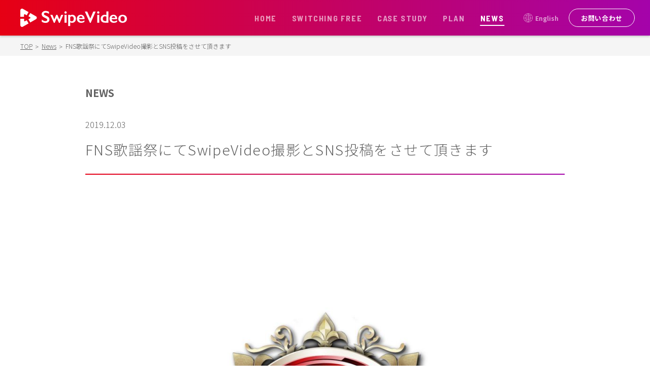

--- FILE ---
content_type: text/html; charset=UTF-8
request_url: https://swipevideo.jp/news/%E7%BE%8E%E5%AE%B9%E5%B8%AB%E5%90%91%E3%81%91e-learning%E3%82%B5%E3%82%A4%E3%83%88%E3%80%8Cstudy360%E3%82%B9%E3%82%BF%E3%82%B5%E3%83%B3-beauty%E3%80%8D%E3%82%92%E3%83%AA%E3%83%AA%E3%83%BC%E3%82%B9-2/
body_size: 5243
content:
<!DOCTYPE html>
<html lang="ja">
<head>
    <meta charset="utf-8">
    <meta name="viewport" content="width=device-width, initial-scale=1">
    <title>FNS歌謡祭にてSwipeVideo撮影とSNS投稿をさせて頂きます | SwipeVideo</title>
    <link href="https://fonts.googleapis.com/css?family=Barlow+Semi+Condensed:700|Noto+Sans+JP:300,400,500,700&display=swap" rel="stylesheet">
    <link href="/assets/vendor/slick.css" rel="stylesheet">
    <link href="/assets/vendor/slick-theme.css" rel="stylesheet">
    <link href="/assets/css/main.css?v=2022207141140" rel="stylesheet">
    <link href="/assets/css/contents.css?v=20230208_2" rel="stylesheet" />
        <link href="/assets/css/news.css?v=20200601" rel="stylesheet">
        <!-- Global site tag (gtag.js) - Google Analytics -->
    <script async src="https://www.googletagmanager.com/gtag/js?id=UA-96986962-2"></script>
    <script>
        window.dataLayer = window.dataLayer || [];
        function gtag() { dataLayer.push(arguments); }
        gtag('js', new Date());
        gtag('config', 'UA-96986962-2');
    </script>
    
<!-- All In One SEO Pack 3.7.0[144,171] -->
<meta name="description"  content="12/4日、12/11にフジテレビさんで生放送される「FNS歌謡祭2019」にてSwipeVideoの撮影をさせて頂き、FNS公式Twitterにてアップさせて頂きます。" />

<meta name="keywords"  content="自由視点映像,マルチアングル映像配信,スワイプビデオ,SwipeVideo,配信システム,動画,VR,AR" />

<script type="application/ld+json" class="aioseop-schema">{}</script>
<link rel="canonical" href="https://swipevideo.jp/news/美容師向けe-learningサイト「study360スタサン-beauty」をリリース-2/" />
<!-- All In One SEO Pack -->
<link rel='dns-prefetch' href='//s.w.org' />
<link rel='stylesheet' id='wp-block-library-css'  href='https://swipevideo.jp/wp/wp-includes/css/dist/block-library/style.min.css?ver=5.5.17' type='text/css' media='all' />
<link rel='stylesheet' id='wp-pagenavi-css'  href='https://swipevideo.jp/wp/wp-content/plugins/wp-pagenavi/pagenavi-css.css?ver=2.70' type='text/css' media='all' />
<link rel="https://api.w.org/" href="https://swipevideo.jp/wp-json/" /><link rel='prev' title='過去のニュース記事はこちら' href='https://swipevideo.jp/news/%e9%81%8e%e5%8e%bb%e3%81%ae%e3%83%8b%e3%83%a5%e3%83%bc%e3%82%b9%e8%a8%98%e4%ba%8b%e3%81%af%e3%81%93%e3%81%a1%e3%82%89/' />
<link rel='next' title='ソフトバンク WINTER CUP 2019にてラストアイドルのSwipeVideo撮影と配信を開始' href='https://swipevideo.jp/news/%e3%82%bd%e3%83%95%e3%83%88%e3%83%90%e3%83%b3%e3%82%af-winter-cup-2019%e3%81%ab%e3%81%a6%e3%83%a9%e3%82%b9%e3%83%88%e3%82%a2%e3%82%a4%e3%83%89%e3%83%ab%e3%81%aeswipevideo%e6%92%ae%e5%bd%b1%e3%81%a8/' />
<link rel="alternate" type="application/json+oembed" href="https://swipevideo.jp/wp-json/oembed/1.0/embed?url=https%3A%2F%2Fswipevideo.jp%2Fnews%2F%25e7%25be%258e%25e5%25ae%25b9%25e5%25b8%25ab%25e5%2590%2591%25e3%2581%2591e-learning%25e3%2582%25b5%25e3%2582%25a4%25e3%2583%2588%25e3%2580%258cstudy360%25e3%2582%25b9%25e3%2582%25bf%25e3%2582%25b5%25e3%2583%25b3-beauty%25e3%2580%258d%25e3%2582%2592%25e3%2583%25aa%25e3%2583%25aa%25e3%2583%25bc%25e3%2582%25b9-2%2F" />
<link rel="alternate" type="text/xml+oembed" href="https://swipevideo.jp/wp-json/oembed/1.0/embed?url=https%3A%2F%2Fswipevideo.jp%2Fnews%2F%25e7%25be%258e%25e5%25ae%25b9%25e5%25b8%25ab%25e5%2590%2591%25e3%2581%2591e-learning%25e3%2582%25b5%25e3%2582%25a4%25e3%2583%2588%25e3%2580%258cstudy360%25e3%2582%25b9%25e3%2582%25bf%25e3%2582%25b5%25e3%2583%25b3-beauty%25e3%2580%258d%25e3%2582%2592%25e3%2583%25aa%25e3%2583%25aa%25e3%2583%25bc%25e3%2582%25b9-2%2F&#038;format=xml" />
<style id="tt-easy-google-font-styles" type="text/css">p { }
h1 { }
h2 { }
h3 { }
h4 { }
h5 { }
h6 { }
</style></head>

<body>
    <div class="page">
    	<header class="header">
            <div class="header-container flex space-between">
                <div class="flex-start align-center">
                    <a class="logo" href="/">
                        <svg version="1.1" viewbox="0 0 357.2 62" xmlns="http://www.w3.org/2000/svg">
                            <g>
                                <g>
                                    <path class="svglogofont" d="M84.8,7.8c3.8,0,7.5,1,11.1,2.9v6.8c-4.1-2.5-7.7-3.7-10.8-3.7c-1.9,0-3.4,0.4-4.5,1.1
      					c-1.1,0.7-1.6,1.7-1.6,3c0,1.5,1,2.9,3,4.1c0.6,0.4,2.7,1.4,6.5,3.2c3.2,1.5,5.6,3.2,7,5.1c1.4,1.9,2.1,4.1,2.1,6.7
      					c0,3.4-1.2,6.1-3.6,8.2c-2.4,2.1-5.6,3.1-9.4,3.1c-2.5,0-4.7-0.3-6.5-0.8c-1.8-0.6-3.8-1.5-6.1-2.9v-7.5c4.2,3.5,8.2,5.2,11.9,5.2
      					c1.9,0,3.4-0.4,4.5-1.2c1.1-0.8,1.7-1.9,1.7-3.2c0-1.8-1-3.3-3-4.4c-1.7-0.9-3.8-2-6.4-3.2c-3.1-1.4-5.4-3-6.9-4.9
      					c-1.5-1.9-2.3-4.1-2.3-6.5c0-3.3,1.2-5.9,3.7-7.9C77.5,8.7,80.7,7.8,84.8,7.8z"></path>
                                    <path class="svglogofont" d="M107.7,21.3l6.1,15.2l6.2-15.2h4.5l6.2,15.2l6.1-15.2h7.2l-11.7,26.8h-2.9L122.3,32l-7.1,16.1h-2.9
      					l-11.8-26.8H107.7z"></path>
                                    <path class="svglogofont" d="M151.5,9.1c1.1,0,2,0.4,2.8,1.2c0.8,0.8,1.2,1.7,1.2,2.8c0,1-0.4,1.9-1.1,2.7c-0.8,0.8-1.7,1.2-2.8,1.2
      					c-1.1,0-2-0.4-2.7-1.2c-0.8-0.8-1.2-1.7-1.2-2.7c0-1.1,0.4-2,1.2-2.8C149.6,9.5,150.5,9.1,151.5,9.1z M155,21.3v26.3h-6.9V21.3
      					H155z"></path>
                                    <path class="svglogofont" d="M173.8,20.8c3.8,0,6.8,1.3,9.1,3.8s3.4,5.8,3.4,9.8c0,2.6-0.5,5-1.6,7.1c-1.1,2.1-2.6,3.7-4.6,4.9
      					c-2,1.2-4.2,1.7-6.8,1.7c-2,0-4.1-0.5-6.2-1.5v12.6h-6.9V21.3h6.9V23C169.2,21.5,171.4,20.8,173.8,20.8z M167.2,41.5
      					c1.7,1,3.3,1.5,4.8,1.5c2.2,0,3.9-0.8,5.2-2.3c1.3-1.6,2-3.6,2-6c0-2.7-0.6-4.8-1.8-6.3c-1.2-1.5-2.8-2.3-5-2.3
      					c-0.8,0-1.6,0.1-2.3,0.4c-0.8,0.3-1.7,0.8-3,1.7V41.5z"></path>
                                    <path class="svglogofont" d="M202.6,20.8c3.9,0,6.9,1.2,9.2,3.7c2.3,2.5,3.4,5.9,3.4,10.3v1h-18.6c0.3,2.3,1.2,4.2,2.6,5.4
      					s3.5,1.9,6.1,1.9c1.7,0,3.2-0.3,4.8-0.9c1.5-0.6,3.1-1.4,4.7-2.6v5.2c-3.1,2.2-6.8,3.3-11.2,3.3c-4.1,0-7.5-1.2-10.2-3.7
      					c-2.6-2.5-3.9-5.8-3.9-10c0-4,1.2-7.3,3.6-9.8C195.5,22.1,198.7,20.8,202.6,20.8z M208.6,31.6c-0.2-1.9-0.8-3.4-1.7-4.5
      					c-1-1.1-2.3-1.6-4-1.6c-1.7,0-3.1,0.5-4.2,1.5c-1.1,1-1.7,2.6-2,4.6H208.6z"></path>
                                    <path class="svglogofont" d="M261,9.1c1.1,0,2,0.4,2.8,1.2c0.8,0.8,1.2,1.7,1.2,2.8c0,1-0.4,1.9-1.1,2.7c-0.8,0.8-1.7,1.2-2.8,1.2
      					c-1.1,0-2-0.4-2.7-1.2c-0.8-0.8-1.2-1.7-1.2-2.7c0-1.1,0.4-2,1.2-2.8C259,9.5,260,9.1,261,9.1z M264.5,21.3v26.3h-6.9V21.3H264.5z
      					"></path>
                                    <path class="svglogofont" d="M288.3,21.9V9.3h6.9v38.3h-12.2c-4.2,0-7.6-1.2-10.1-3.6c-2.5-2.4-3.8-5.7-3.8-9.9c0-2.5,0.6-4.7,1.8-6.8
      					c1.2-2,2.8-3.6,4.8-4.8c2.1-1.2,4.3-1.7,6.7-1.7C284.3,20.8,286.2,21.2,288.3,21.9z M284.7,42.3h3.6V27.1
      					c-1.4-0.7-2.9-1.1-4.4-1.1c-2.3,0-4.2,0.7-5.5,2.2c-1.4,1.4-2.1,3.3-2.1,5.7C276.3,39.5,279.1,42.3,284.7,42.3z"></path>
                                    <path class="svglogofont" d="M312,20.8c3.9,0,6.9,1.2,9.2,3.7c2.3,2.5,3.4,5.9,3.4,10.3v1H306c0.3,2.3,1.2,4.2,2.6,5.4s3.5,1.9,6.1,1.9
      					c1.7,0,3.2-0.3,4.8-0.9c1.5-0.6,3.1-1.4,4.7-2.6v5.2c-3.1,2.2-6.8,3.3-11.2,3.3c-4.1,0-7.5-1.2-10.2-3.7c-2.6-2.5-3.9-5.8-3.9-10
      					c0-4,1.2-7.3,3.6-9.8C304.9,22.1,308.1,20.8,312,20.8z M318.1,31.6c-0.2-1.9-0.8-3.4-1.7-4.5c-1-1.1-2.3-1.6-4-1.6
      					c-1.7,0-3.1,0.5-4.2,1.5c-1.1,1-1.7,2.6-2,4.6H318.1z"></path>
                                    <path class="svglogofont" d="M342.7,20.8c2.7,0,5.2,0.6,7.5,1.7c2.2,1.1,4,2.7,5.2,4.8c1.2,2.1,1.8,4.4,1.8,7c0,2.7-0.6,5.1-1.8,7.2
      					c-1.2,2-2.9,3.7-5.2,4.8c-2.3,1.2-4.8,1.8-7.5,1.8c-2.8,0-5.3-0.6-7.5-1.8c-2.3-1.2-4-2.8-5.1-4.8c-1.2-2-1.8-4.4-1.8-7.2
      					c0-2.6,0.6-5,1.9-7.1c1.2-2.1,3-3.7,5.2-4.8C337.5,21.4,340,20.8,342.7,20.8z M335.5,34.3c0,2.6,0.6,4.7,1.9,6.3
      					c1.3,1.6,3,2.4,5.2,2.4c2.3,0,4-0.8,5.3-2.3c1.3-1.5,1.9-3.7,1.9-6.4c0-2.7-0.7-4.7-2-6.2c-1.3-1.5-3.1-2.2-5.3-2.2
      					c-2.1,0-3.8,0.8-5.1,2.3C336.2,29.8,335.5,31.8,335.5,34.3z"></path>
                                    <path class="svglogofont" d="M224,9.7l10.4,23.9l10.1-23.9h8l-16.7,38.4h-2.6L216,9.7H224z"></path>
                                </g>
                                <g>
                                    <path class="svglogomark" d="M32.7,29.1c1.5,0.9,1.5,3,0,3.8l-5.6,3.2l6.2,10.8l19-11c3.8-2.2,3.8-7.7,0-9.9l-19-11l-6.2,10.8L32.7,29.1z"></path>
                                    <path class="svglogomark" d="M12.4,21.2c0-1.7,1.8-2.8,3.3-1.9l5.6,3.2l6.2-10.8l-19-11C4.8-1.4,0,1.3,0,5.7v21.9h12.4V21.2z"></path>
                                    <path class="svglogomark" d="M8.6,61.2l19-11l-6.2-10.8l-5.6,3.2c-1.5,0.9-3.3-0.2-3.3-1.9v-6.4H0v21.9C0,60.7,4.8,63.4,8.6,61.2z"></path>
                                </g>
                            </g>
                        </svg>
                    </a>
					                </div>

                <div class="flex-end align-center sp-block">
                    <nav class="global-nav">
                        <ul class="global-nav-list">
                            <li><a href="/" >HOME</a></li>
                            <li><a href="/switching-free/" >SWITCHING FREE</a></li>
                            <li><a href="/case-study/" >CASE STUDY</a></li>
                            <!-- <li><a href="/plan/plan/" >PLAN</a></li> -->
                            <li><a href="/plan/plan/" >PLAN</a></li>
                            <li><a href="/news/"  class="active">NEWS</a></li>
                        </ul>
                        <a href="/en/" class="lang-nav"><i class="icon-language"></i> English</a>
                        <a href="https://form.run/@amatelus-1678784459" class="button button--header-contact">お問い合わせ</a>
                    </nav>
                </div>
            </div>

            <button class="global-nav-trigger">
                <span></span>
                <span></span>
                <span></span>
            </button>
        </header>
        <div class="breadcrumb">
            <div class="container">
                <ul>
                    <li><a href="/">TOP</a></li>
                    <li><a href="/news/">News</a></li>
                    <li>FNS歌謡祭にてSwipeVideo撮影とSNS投稿をさせて頂きます</li>
                </ul>
            </div>
        </div>

        <main class="main">
            <section class="container">
                <div class="layout-container">
                    <header class="news-header">
                        <div class="news-title">NEWS</div>
                    </header>
                                                            <article id="post-18" class="entry">
                        <header class="entry-header">
                            <div class="entry-meta">
                                <span class="entry-pubdate">2019.12.03</span>
                            </div>
                            <h1 class="entry-title">FNS歌謡祭にてSwipeVideo撮影とSNS投稿をさせて頂きます</h1>
                        </header>
                        <div class="entry-body">
                                                    <div class="news-block">
            <p><img loading="lazy" class="alignnone size-large wp-image-55" src="https://swipevideo.jp/wp/wp-content/uploads/2019/10/S__11214898-1024x1024.jpg" alt="" width="1024" height="1024" srcset="https://swipevideo.jp/wp/wp-content/uploads/2019/10/S__11214898-1024x1024.jpg 1024w, https://swipevideo.jp/wp/wp-content/uploads/2019/10/S__11214898-150x150.jpg 150w, https://swipevideo.jp/wp/wp-content/uploads/2019/10/S__11214898-300x300.jpg 300w, https://swipevideo.jp/wp/wp-content/uploads/2019/10/S__11214898-768x768.jpg 768w, https://swipevideo.jp/wp/wp-content/uploads/2019/10/S__11214898.jpg 1280w" sizes="(max-width: 1024px) 100vw, 1024px" /></p>
<p>12/4日、12/11にフジテレビさんで生放送される「FNS歌謡祭2019」にてSwipeVideoの撮影をさせて頂き、FNS公式Twitterにてアップさせて頂きます。</p>
<p><a href="https://prtimes.jp/main/html/rd/p/000000020.000028108.html" target="_blank" rel="noopener">https://prtimes.jp/main/html/rd/p/000000020.000028108.html</a></p>
<p><a href="http://amatelus.co.jp/news/" target="_blank" rel="noopener">SwipeVideoのニュース一覧はこちらからご覧ください</a></p>
<p>&nbsp;</p>
            </div>
                                    </div>
                        <div class="entry-archive-link">
                            <a href="/news/" class="button button--gradient-border button--arrow-dark button--news-archive">News一覧</a>
                        </div>
                    </article>
                                                </div>
            </section>
        </main>
            <footer class="footer">
            <div class="container">
                <div class="txt-center">
                    <div class="logo footer-logo">
                        <svg version="1.1" viewbox="0 0 357.2 62" xmlns="http://www.w3.org/2000/svg">
                            <g>
                                <g>
                                    <path class="svglogofont" d="M84.8,7.8c3.8,0,7.5,1,11.1,2.9v6.8c-4.1-2.5-7.7-3.7-10.8-3.7c-1.9,0-3.4,0.4-4.5,1.1
                          					c-1.1,0.7-1.6,1.7-1.6,3c0,1.5,1,2.9,3,4.1c0.6,0.4,2.7,1.4,6.5,3.2c3.2,1.5,5.6,3.2,7,5.1c1.4,1.9,2.1,4.1,2.1,6.7
                          					c0,3.4-1.2,6.1-3.6,8.2c-2.4,2.1-5.6,3.1-9.4,3.1c-2.5,0-4.7-0.3-6.5-0.8c-1.8-0.6-3.8-1.5-6.1-2.9v-7.5c4.2,3.5,8.2,5.2,11.9,5.2
                          					c1.9,0,3.4-0.4,4.5-1.2c1.1-0.8,1.7-1.9,1.7-3.2c0-1.8-1-3.3-3-4.4c-1.7-0.9-3.8-2-6.4-3.2c-3.1-1.4-5.4-3-6.9-4.9
                          					c-1.5-1.9-2.3-4.1-2.3-6.5c0-3.3,1.2-5.9,3.7-7.9C77.5,8.7,80.7,7.8,84.8,7.8z"></path>
                                    <path class="svglogofont" d="M107.7,21.3l6.1,15.2l6.2-15.2h4.5l6.2,15.2l6.1-15.2h7.2l-11.7,26.8h-2.9L122.3,32l-7.1,16.1h-2.9
                          					l-11.8-26.8H107.7z"></path>
                                    <path class="svglogofont" d="M151.5,9.1c1.1,0,2,0.4,2.8,1.2c0.8,0.8,1.2,1.7,1.2,2.8c0,1-0.4,1.9-1.1,2.7c-0.8,0.8-1.7,1.2-2.8,1.2
                          					c-1.1,0-2-0.4-2.7-1.2c-0.8-0.8-1.2-1.7-1.2-2.7c0-1.1,0.4-2,1.2-2.8C149.6,9.5,150.5,9.1,151.5,9.1z M155,21.3v26.3h-6.9V21.3
                          					H155z"></path>
                                    <path class="svglogofont" d="M173.8,20.8c3.8,0,6.8,1.3,9.1,3.8s3.4,5.8,3.4,9.8c0,2.6-0.5,5-1.6,7.1c-1.1,2.1-2.6,3.7-4.6,4.9
                          					c-2,1.2-4.2,1.7-6.8,1.7c-2,0-4.1-0.5-6.2-1.5v12.6h-6.9V21.3h6.9V23C169.2,21.5,171.4,20.8,173.8,20.8z M167.2,41.5
                          					c1.7,1,3.3,1.5,4.8,1.5c2.2,0,3.9-0.8,5.2-2.3c1.3-1.6,2-3.6,2-6c0-2.7-0.6-4.8-1.8-6.3c-1.2-1.5-2.8-2.3-5-2.3
                          					c-0.8,0-1.6,0.1-2.3,0.4c-0.8,0.3-1.7,0.8-3,1.7V41.5z"></path>
                                    <path class="svglogofont" d="M202.6,20.8c3.9,0,6.9,1.2,9.2,3.7c2.3,2.5,3.4,5.9,3.4,10.3v1h-18.6c0.3,2.3,1.2,4.2,2.6,5.4
                          					s3.5,1.9,6.1,1.9c1.7,0,3.2-0.3,4.8-0.9c1.5-0.6,3.1-1.4,4.7-2.6v5.2c-3.1,2.2-6.8,3.3-11.2,3.3c-4.1,0-7.5-1.2-10.2-3.7
                          					c-2.6-2.5-3.9-5.8-3.9-10c0-4,1.2-7.3,3.6-9.8C195.5,22.1,198.7,20.8,202.6,20.8z M208.6,31.6c-0.2-1.9-0.8-3.4-1.7-4.5
                          					c-1-1.1-2.3-1.6-4-1.6c-1.7,0-3.1,0.5-4.2,1.5c-1.1,1-1.7,2.6-2,4.6H208.6z"></path>
                                    <path class="svglogofont" d="M261,9.1c1.1,0,2,0.4,2.8,1.2c0.8,0.8,1.2,1.7,1.2,2.8c0,1-0.4,1.9-1.1,2.7c-0.8,0.8-1.7,1.2-2.8,1.2
                          					c-1.1,0-2-0.4-2.7-1.2c-0.8-0.8-1.2-1.7-1.2-2.7c0-1.1,0.4-2,1.2-2.8C259,9.5,260,9.1,261,9.1z M264.5,21.3v26.3h-6.9V21.3H264.5z
                          					"></path>
                                    <path class="svglogofont" d="M288.3,21.9V9.3h6.9v38.3h-12.2c-4.2,0-7.6-1.2-10.1-3.6c-2.5-2.4-3.8-5.7-3.8-9.9c0-2.5,0.6-4.7,1.8-6.8
                          					c1.2-2,2.8-3.6,4.8-4.8c2.1-1.2,4.3-1.7,6.7-1.7C284.3,20.8,286.2,21.2,288.3,21.9z M284.7,42.3h3.6V27.1
                          					c-1.4-0.7-2.9-1.1-4.4-1.1c-2.3,0-4.2,0.7-5.5,2.2c-1.4,1.4-2.1,3.3-2.1,5.7C276.3,39.5,279.1,42.3,284.7,42.3z"></path>
                                    <path class="svglogofont" d="M312,20.8c3.9,0,6.9,1.2,9.2,3.7c2.3,2.5,3.4,5.9,3.4,10.3v1H306c0.3,2.3,1.2,4.2,2.6,5.4s3.5,1.9,6.1,1.9
                          					c1.7,0,3.2-0.3,4.8-0.9c1.5-0.6,3.1-1.4,4.7-2.6v5.2c-3.1,2.2-6.8,3.3-11.2,3.3c-4.1,0-7.5-1.2-10.2-3.7c-2.6-2.5-3.9-5.8-3.9-10
                          					c0-4,1.2-7.3,3.6-9.8C304.9,22.1,308.1,20.8,312,20.8z M318.1,31.6c-0.2-1.9-0.8-3.4-1.7-4.5c-1-1.1-2.3-1.6-4-1.6
                          					c-1.7,0-3.1,0.5-4.2,1.5c-1.1,1-1.7,2.6-2,4.6H318.1z"></path>
                                    <path class="svglogofont" d="M342.7,20.8c2.7,0,5.2,0.6,7.5,1.7c2.2,1.1,4,2.7,5.2,4.8c1.2,2.1,1.8,4.4,1.8,7c0,2.7-0.6,5.1-1.8,7.2
                          					c-1.2,2-2.9,3.7-5.2,4.8c-2.3,1.2-4.8,1.8-7.5,1.8c-2.8,0-5.3-0.6-7.5-1.8c-2.3-1.2-4-2.8-5.1-4.8c-1.2-2-1.8-4.4-1.8-7.2
                          					c0-2.6,0.6-5,1.9-7.1c1.2-2.1,3-3.7,5.2-4.8C337.5,21.4,340,20.8,342.7,20.8z M335.5,34.3c0,2.6,0.6,4.7,1.9,6.3
                          					c1.3,1.6,3,2.4,5.2,2.4c2.3,0,4-0.8,5.3-2.3c1.3-1.5,1.9-3.7,1.9-6.4c0-2.7-0.7-4.7-2-6.2c-1.3-1.5-3.1-2.2-5.3-2.2
                          					c-2.1,0-3.8,0.8-5.1,2.3C336.2,29.8,335.5,31.8,335.5,34.3z"></path>
                                    <path class="svglogofont" d="M224,9.7l10.4,23.9l10.1-23.9h8l-16.7,38.4h-2.6L216,9.7H224z"></path>
                                </g>
                                <g>
                                    <path class="svglogomark" d="M32.7,29.1c1.5,0.9,1.5,3,0,3.8l-5.6,3.2l6.2,10.8l19-11c3.8-2.2,3.8-7.7,0-9.9l-19-11l-6.2,10.8L32.7,29.1z"></path>
                                    <path class="svglogomark" d="M12.4,21.2c0-1.7,1.8-2.8,3.3-1.9l5.6,3.2l6.2-10.8l-19-11C4.8-1.4,0,1.3,0,5.7v21.9h12.4V21.2z"></path>
                                    <path class="svglogomark" d="M8.6,61.2l19-11l-6.2-10.8l-5.6,3.2c-1.5,0.9-3.3-0.2-3.3-1.9v-6.4H0v21.9C0,60.7,4.8,63.4,8.6,61.2z"></path>
                                </g>
                            </g>
                        </svg>
                        by AMATELUS
                    </div>
                </div>
                <div class="flex sp-block space-between">
                    <div class="flex-start sp-block">
                        <div class="footer-address">
                            <h4 class="footer-address-title">AMATELUS 株式会社</h4>
                            <p class="footer-address-text">〒150-0002<br>
                                東京都渋谷区渋谷1-2-11 MC青山ビル2F</p>
                        </div>

                    </div>
                    <div class="flex-end sp-block">
                        <div>
                            <nav class="footer-nav">
                                <ul>
                                    <li><a href="/company/">会社概要</a></li>
                                    <li><a href="/privacy-policy/">プライバシーポリシー</a></li>
                                    <li><a href="https://form.run/@amatelus-1678784459">お問い合わせ</a></li>
                                </ul>
                            </nav>
                            <small class="footer-copyright">&copy; AMATELUS INC.</small>
                        </div>
                    </div>

                </div>
            </div>
        </footer>
    </div><!-- / .page -->    <script src="https://code.jquery.com/jquery-3.4.1.min.js" integrity="sha384-vk5WoKIaW/vJyUAd9n/wmopsmNhiy+L2Z+SBxGYnUkunIxVxAv/UtMOhba/xskxh" crossorigin="anonymous"></script>
    <script>window.jQuery || document.write('<script src="/assets/vendor/jquery-3.4.1.min.js"><\/script>')</script>
    <script src="/assets/vendor/slick.min.js"></script>
        <script src="/assets/js/main.js?v=20210614"></script>
  <script type='text/javascript' src='https://swipevideo.jp/wp/wp-includes/js/wp-embed.min.js?ver=5.5.17' id='wp-embed-js'></script>
<script defer src="https://static.cloudflareinsights.com/beacon.min.js/vcd15cbe7772f49c399c6a5babf22c1241717689176015" integrity="sha512-ZpsOmlRQV6y907TI0dKBHq9Md29nnaEIPlkf84rnaERnq6zvWvPUqr2ft8M1aS28oN72PdrCzSjY4U6VaAw1EQ==" data-cf-beacon='{"version":"2024.11.0","token":"f4fe68b2eb924755ab0b61635a0ca299","r":1,"server_timing":{"name":{"cfCacheStatus":true,"cfEdge":true,"cfExtPri":true,"cfL4":true,"cfOrigin":true,"cfSpeedBrain":true},"location_startswith":null}}' crossorigin="anonymous"></script>
</body>
</html>

--- FILE ---
content_type: text/css
request_url: https://swipevideo.jp/assets/css/main.css?v=2022207141140
body_size: 6151
content:
@charset "UTF-8";
/*
html5doctor.com Reset Stylesheet
v1.6.1
Last Updated: 2010-09-17
Author: Richard Clark - http://richclarkdesign.com
Twitter: @rich_clark
*/
html, body, div, span, object, iframe,
h1, h2, h3, h4, h5, h6, p, blockquote, pre,
abbr, address, cite, code,
del, dfn, em, img, ins, kbd, q, samp,
small, strong, sub, sup, var,
b, i,
dl, dt, dd, ol, ul, li,
fieldset, form, label, legend,
table, caption, tbody, tfoot, thead, tr, th, td,
article, aside, canvas, details, figcaption, figure,
footer, header, hgroup, menu, nav, section, summary,
time, mark, audio, video {
  margin: 0;
  padding: 0;
  border: 0;
  outline: 0;
  font-size: 100%;
  vertical-align: baseline;
  background: transparent;
}

body {
  line-height: 1;
}

article, aside, details, figcaption, figure,
footer, header, hgroup, menu, nav, section {
  display: block;
}

nav ul {
  list-style: none;
}

blockquote, q {
  quotes: none;
}

blockquote:before, blockquote:after,
q:before, q:after {
  content: '';
  content: none;
}

a {
  margin: 0;
  padding: 0;
  font-size: 100%;
  vertical-align: baseline;
  background: transparent;
}

/* change colours to suit your needs */
ins {
  background-color: #ff9;
  color: #000;
  text-decoration: none;
}

/* change colours to suit your needs */
mark {
  background-color: #ff9;
  color: #000;
  font-style: italic;
  font-weight: 700;
}

del {
  text-decoration: line-through;
}

abbr[title], dfn[title] {
  border-bottom: 1px dotted;
  cursor: help;
}

table {
  border-collapse: collapse;
  border-spacing: 0;
}

/* change border colour to suit your needs */
hr {
  display: block;
  height: 1px;
  border: 0;
  border-top: 1px solid #cccccc;
  margin: 1em 0;
  padding: 0;
}

input, select {
  vertical-align: middle;
}

html {
  width: 100%;
  font-size: 62.5%;
}

html * {
  -webkit-box-sizing: border-box;
          box-sizing: border-box;
}

body {
  font-family: "Noto Sans JP", sans-serif;
  font-size: 1.6rem;
  line-height: 1.8;
  font-weight: 300;
  box-sizing: border-box;
}

.page {
  width: 100%;
  min-height: 100%;
  overflow: hidden;
  display: -webkit-box;
  display: -ms-flexbox;
  display: flex;
  -webkit-box-orient: vertical;
  -webkit-box-direction: normal;
      -ms-flex-direction: column;
          flex-direction: column;
  position: relative;
}
.page.top {
  width: 100%;
  min-height: 100%;
  overflow: hidden;
  display: block;
  position: relative;
}

.main {
  position: relative;
  /* z-index: 2; */
  padding-bottom: 100px;
}

a:link, a:visited {
  color: #3289ef;
}

.logo {
  -webkit-transition: all 0.3s;
  transition: all 0.3s;
}

.logo svg {
  display: block;
  -webkit-transition: all 0.3s;
  transition: all 0.3s;
}

.logo .svglogofont {
  -webkit-transition: fill 0.3s;
  transition: fill 0.3s;
  fill: #fff;
}

.logo .svglogomark {
  -webkit-transition: fill 0.3s;
  transition: fill 0.3s;
  fill: #e60014;
}

.logo--black svg {
  display: block;
}

.logo--black .svglogofont {
  -webkit-transition: fill 0.3s;
  transition: fill 0.3s;
  fill: #000;
}

.logo--black .svglogomark {
  fill: #e60014;
}

@media screen and (max-width: 767px) {
  body {
    font-size: 3.73333vw;
    font-weight: 300;
  }
  .logo .svglogofont {
    fill: #000;
  }
}

img {
  vertical-align: bottom;
}

.barlow {
  font-family: "Barlow Semi Condensed", "Noto Sans JP", sans-serif;
}

.section-lead {
  font-size: 2.4rem;
  line-height: 1.5;
  font-weight: 700;
  text-align: center;
  letter-spacing: 0.1em;
}

@media screen and (max-width: 767px) {
  .section-lead {
    font-size: 5.33333vw;
  }
}

.section-intro {
  font-size: 1.8rem;
  text-align: center;
  letter-spacing: 0.1em;
}

.container {
  -webkit-box-sizing: content-box;
          box-sizing: content-box;
  padding: 0 40px;
  max-width: 1320px;
  width: calc(100% - 80px);
  margin: 0 auto;
}

.container::after {
  content: "";
  display: table;
  clear: both;
}

@media screen and (max-width: 767px) {
  .container {
    width: calc(100% - 30px);
    padding: 0 15px;
  }
}

.shadow {
  -webkit-box-shadow: 0 2px 4px rgba(0, 0, 0, 0.2);
          box-shadow: 0 2px 4px rgba(0, 0, 0, 0.2);
}

.button {
  text-decoration: none;
  display: -webkit-inline-box;
  display: -ms-inline-flexbox;
  display: inline-flex;
  -webkit-box-align: center;
      -ms-flex-align: center;
          align-items: center;
  -webkit-box-pack: center;
      -ms-flex-pack: center;
          justify-content: center;
  -webkit-user-select: none;
     -moz-user-select: none;
      -ms-user-select: none;
          user-select: none;
  font-size: 1.3rem;
  font-weight: 700;
  letter-spacing: 0.05em;
  z-index: 1;
  position: relative;
  overflow: hidden;
}

.button.disabled {
  pointer-events: none !important;
  border: 1px solid #ccc !important;
  color: #ccc !important;
  background: #fff;
}

.button.disabled::before {
  display: none;
}

.button.disabled::after {
  border-color: #ccc;
}

.button--gradient {
  background: -webkit-gradient(linear, left top, right top, from(#910a7c), color-stop(50%, #e60014), to(#910a7c));
  background: linear-gradient(to right, #910a7c 0%, #e60014 50%, #910a7c 100%);
  background-size: 200% 100%;
  background-position: 100% 0;
  -webkit-transition: all 0.6s ease;
  transition: all 0.6s ease;
}

.button--gradient:link, .button--gradient:visited {
  color: #fff;
}

.button--gradient:hover {
  background-position: 0 0;
}

.button--gradient-border {
  background: -webkit-gradient(linear, left top, right top, from(#910a7c), color-stop(50%, #e60014), to(#910a7c));
  background: linear-gradient(to right, #910a7c 0%, #e60014 50%, #910a7c 100%);
  background-size: 200% 100%;
  background-position: 100% 0;
  -webkit-transition: all 0.6s ease;
  transition: all 0.6s ease;
}

.button--gradient-border:link, .button--gradient-border:visited {
  color: #212121;
}

.button--gradient-border::before {
  -webkit-transition: all 0.6s ease;
  transition: all 0.6s ease;
  position: absolute;
  background: #fff;
  z-index: -1;
  content: "";
  top: 1px;
  left: 1px;
  bottom: 1px;
  right: 1px;
}

.button--gradient-border:hover {
  color: #fff;
  background-position: 0 0;
}

.button--gradient-border:hover::before {
  opacity: 0;
}

.button--gradient-border--dark {
  background: -webkit-gradient(linear, left top, right top, from(#910a7c), color-stop(50%, #e60014), to(#910a7c));
  background: linear-gradient(to right, #910a7c 0%, #e60014 50%, #910a7c 100%);
  background-size: 200% 100%;
  background-position: 100% 0;
  -webkit-transition: all 0.6s ease;
  transition: all 0.6s ease;
}

.button--gradient-border--dark:link, .button--gradient-border--dark:visited {
  color: #fff;
}

.button--gradient-border--dark::before {
  -webkit-transition: all 0.6s ease;
  transition: all 0.6s ease;
  position: absolute;
  background: #000;
  z-index: -1;
  content: "";
  top: 1px;
  left: 1px;
  bottom: 1px;
  right: 1px;
}

.button--gradient-border--dark:hover {
  color: #fff;
  background-position: 0 0;
}

.button--gradient-border--dark:hover::before {
  opacity: 0;
}

.button--arrow::after {
  z-index: 2;
  content: "";
  display: block;
  position: absolute;
  top: 50%;
  right: 19px;
  margin-top: -6px;
  width: 12px;
  height: 12px;
  border-top: 1px #ffffff solid;
  border-right: 1px #ffffff solid;
  -webkit-transform: translateY(-50%) rotate(45deg);
          transform: translateY(-50%) rotate(45deg);
  -webkit-transform-origin: left center;
          transform-origin: left center;
  -webkit-transition: all 0.6s ease;
  transition: all 0.6s ease;
}

.button--arrow:hover::after {
  right: 13px;
}

.button--arrow-dark::after {
  content: "";
  display: block;
  position: absolute;
  top: 50%;
  right: 19px;
  margin-top: -6px;
  width: 12px;
  height: 12px;
  border-top: 1px #000 solid;
  border-right: 1px #000 solid;
  -webkit-transform: rotate(45deg) translateY(-50%);
          transform: rotate(45deg) translateY(-50%);
  -webkit-transform-origin: left center;
          transform-origin: left center;
  -webkit-transition: all 0.6s ease;
  transition: all 0.6s ease;
}

.button--arrow-dark:hover::after {
  right: 13px;
}

.button--arrow-dark.button--gradient-border:hover::after {
  border-color: #fff;
}

@media screen and (max-width: 768px) {
  .button--arrow::after {
    right: 5.33333vw;
    width: 3.2vw;
    height: 3.2vw;
    margin-top: -1.6vw;
  }
  .button--arrow-dark::after {
    margin-top: -1.6vw;
    right: 5.33333vw;
    width: 3.2vw;
    height: 3.2vw;
  }
}

@media screen and (min-width: 1025px) {
  .table-only {
    display: none;
  }
}

@media screen and (min-width: 768px) {
  .pc-only {
    display: block;
  }
  .sp-tablet-only {
    display: none;
  }
  .sp-only {
    display: none;
  }
}

@media screen and (min-width: 768px) and (max-width: 1024px) {
  .pc-only {
    display: block;
  }
  .tablet-only {
    display: block;
  }
  .sp-only {
    display: none;
  }
  .sp-tablet-only {
    display: block;
  }
}

@media screen and (max-width: 767px) {
  .pc-only {
    display: none;
  }
  .tablet-only {
    display: none;
  }
  .sp-only {
    display: block;
  }
  .sp-tablet-only {
    display: block;
  }
}

.flex {
  display: -webkit-box;
  display: -ms-flexbox;
  display: flex;
  width: 100%;
}

.space-between {
  -webkit-box-pack: justify;
      -ms-flex-pack: justify;
          justify-content: space-between;
}

.align-center {
  display: -webkit-box;
  display: -ms-flexbox;
  display: flex;
  -webkit-box-align: center;
      -ms-flex-align: center;
          align-items: center;
}

.flex-start {
  display: -webkit-box;
  display: -ms-flexbox;
  display: flex;
  -webkit-box-pack: start;
      -ms-flex-pack: start;
          justify-content: flex-start;
}

.flex-half-col {
  width: 50%;
}

.flex-end {
  display: -webkit-box;
  display: -ms-flexbox;
  display: flex;
  -webkit-box-pack: end;
      -ms-flex-pack: end;
          justify-content: flex-end;
}

.layout-container {
  max-width: 944px;
  margin: 0 auto;
}

.layout-flex-container {
  display: -webkit-box;
  display: -ms-flexbox;
  display: flex;
  margin-left: -4.23729%;
}

.layout-flex-container .layout-col1 {
  width: 30.50847%;
}

.layout-flex-container .layout-col1,
.layout-flex-container .layout-col2 {
  -webkit-box-flex: 1;
      -ms-flex-positive: 1;
          flex-grow: 1;
  -ms-flex-negative: 1;
      flex-shrink: 1;
  margin-left: 4.23729%;
}

.layout-flex-container .layout-col2 {
  -ms-flex-negative: 1;
      flex-shrink: 1;
  width: 65.36017%;
}

.layout-flex-container .layout-col3 {
  width: 100%;
}

.txt-left {
  text-align: left;
}

.txt-center {
  text-align: center;
}

.txt-right {
  text-align: right;
}

@media screen and (max-width: 767px) {
  .sp-block {
    display: block;
  }
  .layout-flex-container {
    margin-left: 0;
  }
  .layout-flex-container .layout-col1,
  .layout-flex-container .layout-col2 {
    margin-left: 0;
  }
}

[data-scroll-animation="fade-in-left"] {
  -webkit-transition: 600ms;
  transition: 600ms;
  -webkit-transition-timing-function: cubic-bezier(0.215, 0.61, 0.355, 1);
          transition-timing-function: cubic-bezier(0.215, 0.61, 0.355, 1);
  opacity: 0;
  -webkit-transform: translate(-200px, 0);
          transform: translate(-200px, 0);
}

[data-scroll-animation="fade-in-left"].animate {
  opacity: 1;
  -webkit-transform: translate(0, 0);
          transform: translate(0, 0);
}

[data-scroll-animation="fade-in-right"] {
  -webkit-transition: 600ms;
  transition: 600ms;
  -webkit-transition-timing-function: cubic-bezier(0.215, 0.61, 0.355, 1);
          transition-timing-function: cubic-bezier(0.215, 0.61, 0.355, 1);
  opacity: 0;
  -webkit-transform: translate(200px, 0);
          transform: translate(200px, 0);
}

[data-scroll-animation="fade-in-right"].animate {
  opacity: 1;
  -webkit-transform: translate(0, 0);
          transform: translate(0, 0);
}

@font-face {
  font-family: 'icomoon';
  src: url("../fonts/icomoon.eot?6mjgvg");
  src: url("../fonts/icomoon.eot?6mjgvg#iefix") format("embedded-opentype"), url("../fonts/icomoon.ttf?6mjgvg") format("truetype"), url("../fonts/icomoon.woff?6mjgvg") format("woff"), url("../fonts/icomoon.svg?6mjgvg#icomoon") format("svg");
  font-weight: normal;
  font-style: normal;
  font-display: block;
}

[class^="icon-"], [class*=" icon-"] {
  /* use !important to prevent issues with browser extensions that change fonts */
  font-family: 'icomoon' !important;
  speak: none;
  font-style: normal;
  font-weight: normal;
  font-variant: normal;
  text-transform: none;
  line-height: 1;
  /* Better Font Rendering =========== */
  -webkit-font-smoothing: antialiased;
  -moz-osx-font-smoothing: grayscale;
}

.icon-language:before {
  content: "\e900";
}

/*-------------------------------------
    ヘッダー共通スタイル
------------------------------------- */
.header {
  display: -webkit-box;
  display: -ms-flexbox;
  display: flex;
  width: 100%;
  position: fixed;
  top: 0;
  -webkit-transition: background 0.3s;
  transition: background 0.3s;
  z-index: 10;
  background: #e60014;
  background: -webkit-gradient(linear, left top, right top, from(#a403aa), to(#e60014));
  background: linear-gradient(90deg, #a403aa 0%, #e60014 100%);
  background: -webkit-gradient(linear, left top, right top, from(#e60014), to(#a403aa));
  background: linear-gradient(90deg, #e60014 0%, #a403aa 100%);
  -webkit-box-shadow: 0 2px 4px rgba(0, 0, 0, 0.2);
          box-shadow: 0 2px 4px rgba(0, 0, 0, 0.2);
}

.top .header {
  -webkit-box-shadow: none;
          box-shadow: none;
  background: transparent;
}

.header-container {
  -webkit-box-sizing: content-box;
          box-sizing: content-box;
  padding: 0 40px;
  width: 100%;
  margin: 0 auto;
}

.header-container > .flex-end {
  margin-right: -10px;
}

.header .logo svg {
  display: block;
}

.header .logo .svglogomark {
  fill: #fff;
}

.top .header .logo .svglogomark {
  fill: #e60014;
}

.header.scrolled {
  -webkit-box-shadow: 0 2px 4px rgba(0, 0, 0, 0.2);
          box-shadow: 0 2px 4px rgba(0, 0, 0, 0.2);
  background: #fff;
}

.header.scrolled .logo .svglogofont {
  fill: #000;
}

.header.scrolled .logo .svglogomark {
  fill: #e60014;
}

.header.scrolled .global-nav-list::after {
  background: rgba(0, 0, 0, 0.15);
}

.header.scrolled .global-nav-list a {
  color: #000;
}

.header.scrolled .global-nav-list a::before {
  background: #000;
}

.header.scrolled .lang-nav {
  color: rgba(0, 0, 0, 0.6);
}

.global-nav {
  display: -webkit-box;
  display: -ms-flexbox;
  display: flex;
  -webkit-box-pack: end;
      -ms-flex-pack: end;
          justify-content: flex-end;
}

.global-nav-list {
  display: -webkit-inline-box;
  display: -ms-inline-flexbox;
  display: inline-flex;
  -webkit-box-align: center;
      -ms-flex-align: center;
          align-items: center;
}

.global-nav-list a {
  text-decoration: none;
  font-family: "Barlow Semi Condensed", "Noto Sans JP", sans-serif;
  opacity: 0.6;
  letter-spacing: 0.1em;
  -webkit-transition-duration: 0.3s;
          transition-duration: 0.3s;
  -webkit-transition-property: opacity, width, color, background-color;
  transition-property: opacity, width, color, background-color;
}

.global-nav-list a:link, .global-nav-list a:visited {
  color: #fff;
}

.global-nav-list a:hover {
  opacity: 1;
}

.global-nav-list a.disabled {
  pointer-events: none;
  opacity: 0.2;
}

.global-nav-list a.active {
  opacity: 1;
  position: relative;
}

.global-nav-list a.active::before {
  position: absolute;
  content: "";
  bottom: -6px;
  display: block;
  width: 100%;
  left: 50%;
  -webkit-transform: translateX(-50%);
          transform: translateX(-50%);
  height: 2px;
  background: #fff;
}

.top .global-nav-list a.active::before {
  background: #e60014;
  background: -webkit-gradient(linear, left top, right top, from(#a403aa), to(#e60014));
  background: linear-gradient(90deg, #a403aa 0%, #e60014 100%);
  background: -webkit-gradient(linear, left top, right top, from(#e60014), to(#a403aa));
  background: linear-gradient(90deg, #e60014 0%, #a403aa 100%);
}

.button--header-contact {
  border: 1px solid #fff;
  background: none;
  padding: 0;
}

.scrolled .button--header-contact,
.top .button--header-contact {
  border-color: transparent;
  background: -webkit-gradient(linear, left top, right top, from(#910a7c), color-stop(50%, #e60014), to(#910a7c));
  background: linear-gradient(to right, #910a7c 0%, #e60014 50%, #910a7c 100%);
  background-size: 200% 100%;
  background-position: 100% 0;
  -webkit-transition: all 0.6s ease;
  transition: all 0.6s ease;
}

.scrolled .button--header-contact:link, .scrolled .button--header-contact:visited,
.top .button--header-contact:link,
.top .button--header-contact:visited {
  color: #fff;
}

.scrolled .button--header-contact:hover,
.top .button--header-contact:hover {
  background-position: 0 0;
}

.button--header-contact:link, .button--header-contact:visited {
  color: #fff;
}

@media screen and (min-width: 1025px) {
  .page {
    padding-top: 70px;
  }
  .page.top {
    padding-top: 0;
  }
  .header {
    height: 70px;
  }
  .header .logo {
    width: 210px;
  }
  .global-nav-list {
    padding-right: 19px;
    display: -webkit-inline-box;
    display: -ms-inline-flexbox;
    display: inline-flex;
    position: relative;
  }
  .global-nav-list::after {
    position: absolute;
    right: 0;
    width: 1px;
    height: 26px;
    content: '';
    -webkit-transition: background 0.3s;
    transition: background 0.3s;
    background: rgba(255, 255, 255, 0.15);
  }
  .global-nav-list li {
    margin-right: 30px;
  }
  .global-nav-list li:last-child {
    margin-right: 0;
  }
  .global-nav-list a {
    font-family: "Barlow Semi Condensed", "Noto Sans JP", sans-serif;
    text-decoration: none;
    font-weight: 700;
    color: #fff;
  }
  .lang-nav {
    padding-left: 19px;
    position: relative;
    display: -webkit-box;
    display: -ms-flexbox;
    display: flex;
    -webkit-box-align: center;
        -ms-flex-align: center;
            align-items: center;
    font-weight: bold;
    font-size: 1.2rem;
    margin-right: 20px;
    opacity: 0.6;
    -webkit-transition: opacity 0.5s;
    transition: opacity 0.5s;
  }
  .lang-nav:link, .lang-nav:visited {
    color: #fff;
    text-decoration: none;
  }
  .lang-nav:hover {
    opacity: 1;
  }
  .lang-nav .icon-language {
    font-size: 1.8rem;
    margin-right: 5px;
  }
  .global-nav-trigger {
    display: none;
  }
  .button--header-contact {
    width: 130px;
    height: 36px;
    padding: 0;
    overflow: hidden;
    border-radius: 18px;
  }
}

@media screen and (min-width: 768px) and (max-width: 1024px) {
  .page {
    padding-top: 70px;
  }
  .page.top {
    padding-top: 0;
  }
  .header {
    width: 100%;
    height: 70px;
  }
  .header .logo {
    width: 175px;
  }
  .header {
    height: 70px;
  }
  .header::before {
    -webkit-transition: background 0.3s;
    transition: background 0.3s;
    position: absolute;
    top: 0;
    right: 0;
    width: 100%;
    height: 70px;
    display: block;
    content: "";
    z-index: 10;
  }
  .header-container {
    padding: 0;
  }
  .header.scrolled .logo {
    display: block;
  }
  .header.scrolled .global-nav-trigger span {
    background: #000;
  }
  .header .logo {
    display: none;
    position: relative;
    z-index: 101;
    margin: 0 0 0 15px;
    width: 138px;
  }
  .header .global-nav {
    opacity: 0;
    visibility: hidden;
    -webkit-box-align: center;
        -ms-flex-align: center;
            align-items: center;
    -webkit-box-pack: center;
        -ms-flex-pack: center;
            justify-content: center;
    width: 100%;
    min-height: 100vh;
    height: 100%;
    overflow-y: auto;
    top: 0px;
    padding: 80px 0 60px;
    left: 0;
    margin: 0;
    position: absolute;
    -webkit-transition-duration: 0.3s;
            transition-duration: 0.3s;
    -webkit-transition-property: visibility, opacity;
    transition-property: visibility, opacity;
  }
  .header .global-nav-list {
    display: block;
    width: 100%;
    margin-bottom: 10.66667vw;
  }
  .header .global-nav-list li {
    display: block;
    text-align: center;
    margin-bottom: 8vw;
  }
  .header .global-nav-list li:last-child {
    margin-bottom: 0;
  }
  .header .global-nav-list li a {
    display: inline-block;
    position: relative;
    font-size: 2.4rem;
    font-size: 6.4vw;
    color: rgba(0, 0, 0, 0.6);
  }
  .header .lang-nav {
    padding-top: 8vw;
    width: 53.33333vw;
    margin: 0 auto 8vw;
    border-top: 1px solid #E0E0E0;
    display: -webkit-box;
    display: -ms-flexbox;
    display: flex;
    -webkit-box-pack: center;
        -ms-flex-pack: center;
            justify-content: center;
    -webkit-box-align: center;
        -ms-flex-align: center;
            align-items: center;
    font-weight: bold;
    font-size: 4.8vw;
    opacity: 0.6;
    -webkit-transition: opacity 0.5s;
    transition: opacity 0.5s;
  }
  .header .lang-nav:link, .header .lang-nav:visited {
    color: #212121;
    text-decoration: none;
  }
  .header .lang-nav:hover {
    opacity: 1;
  }
  .header .lang-nav .icon-language {
    font-size: 4.8vw;
    margin-right: 10px;
  }
  .header .button--header-contact {
    display: none;
  }
  .header .global-nav-trigger {
    margin: 25px 18px 0 0;
    position: relative;
    z-index: 10;
    width: 24px;
    height: 19px;
    -moz-appearance: none;
         appearance: none;
    -webkit-appearance: none;
    background: none;
    border: none;
    padding: 0;
  }
  .header .global-nav-trigger:focus {
    outline: none;
  }
  .header .global-nav-trigger span {
    position: absolute;
    left: 0;
    width: 100%;
    height: 1px;
    background-color: #fff;
    -webkit-transform-origin: center;
            transform-origin: center;
    -webkit-transition: 0.3s;
    transition: 0.3s;
  }
  .header .global-nav-trigger span:nth-of-type(1) {
    top: 0;
  }
  .header .global-nav-trigger span:nth-of-type(2) {
    top: 50%;
    -webkit-transform: translateY(-50%);
            transform: translateY(-50%);
  }
  .header .global-nav-trigger span:nth-of-type(3) {
    bottom: 0;
  }
  .nav-open {
    height: 100%;
    overflow: hidden;
  }
  .nav-open .header::before {
    background: #fff;
  }
  .nav-open .header .logo {
    width: 138px;
    display: block;
  }
  .nav-open .header .logo .svglogomark {
    fill: #e60014;
  }
  .nav-open .header .logo .svglogofont {
    fill: #000;
  }
  .nav-open .header .global-nav {
    display: block;
    background: #fff;
    opacity: 1;
    visibility: visible;
  }
  .nav-open .header .global-nav-trigger span {
    background: #000;
    top: 50%;
  }
  .nav-open .header .global-nav-trigger span:nth-of-type(1) {
    -webkit-transform: rotate(45deg);
    transform: rotate(45deg);
  }
  .nav-open .header .global-nav-trigger span:nth-of-type(2) {
    opacity: 0;
  }
  .nav-open .header .global-nav-trigger span:nth-of-type(3) {
    -webkit-transform: rotate(-45deg);
    transform: rotate(-45deg);
  }
  .nav-open .header .button--header-contact {
    display: -webkit-box;
    display: -ms-flexbox;
    display: flex;
    width: 53.33333vw;
    height: 16vw;
    padding: 0;
    margin: 0 auto;
    font-size: 4.26667vw;
    border-radius: 8vw;
    background: #e60014;
    background: -webkit-gradient(linear, left top, right top, from(#a403aa), to(#e60014));
    background: linear-gradient(90deg, #a403aa 0%, #e60014 100%);
    border: none;
    -webkit-box-shadow: 0 2px 4px rgba(0, 0, 0, 0.5);
            box-shadow: 0 2px 4px rgba(0, 0, 0, 0.5);
  }
}

@media screen and (max-width: 767px) {
  .page {
    padding-top: 60px;
  }
  .page.top {
    padding-top: 0;
  }
  .header {
    height: 60px;
  }
  .header::before {
    -webkit-transition: background 0.3s;
    transition: background 0.3s;
    position: absolute;
    top: 0;
    right: 0;
    width: 100%;
    height: 60px;
    display: block;
    content: "";
    z-index: 10;
  }
  .header-container {
    padding: 0;
  }
  .header.scrolled .logo {
    display: block;
  }
  .header.scrolled .global-nav-trigger span {
    background: #000;
  }
  .header .logo {
    display: none;
    position: relative;
    z-index: 101;
    margin: 0 0 0 15px;
    width: 138px;
  }
  .header .global-nav {
    opacity: 0;
    visibility: hidden;
    -webkit-box-align: center;
        -ms-flex-align: center;
            align-items: center;
    -webkit-box-pack: center;
        -ms-flex-pack: center;
            justify-content: center;
    width: 100%;
    min-height: 100vh;
    height: 100%;
    overflow-y: auto;
    top: 0px;
    padding: 80px 0 60px;
    left: 0;
    margin: 0;
    position: absolute;
    -webkit-transition-duration: 0.3s;
            transition-duration: 0.3s;
    -webkit-transition-property: visibility, opacity;
    transition-property: visibility, opacity;
  }
  .header .global-nav-list {
    display: block;
    width: 100%;
    margin-bottom: 10.66667vw;
  }
  .header .global-nav-list li {
    display: block;
    text-align: center;
    margin-bottom: 9.33333vw;
  }
  .header .global-nav-list li:last-child {
    margin-bottom: 0;
  }
  .header .global-nav-list li a {
    display: inline-block;
    position: relative;
    font-size: 6.4vw;
    color: rgba(0, 0, 0, 0.6);
  }
  .header .button--header-contact {
    display: none;
  }
  .header .global-nav-trigger {
    margin: 18px 18px 0 0;
    position: relative;
    z-index: 10;
    width: 24px;
    height: 19px;
    -moz-appearance: none;
         appearance: none;
    -webkit-appearance: none;
    background: none;
    border: none;
    padding: 0;
  }
  .header .global-nav-trigger:focus {
    outline: none;
  }
  .header .global-nav-trigger span {
    position: absolute;
    left: 0;
    width: 100%;
    height: 1px;
    background-color: #fff;
    -webkit-transform-origin: center;
            transform-origin: center;
    -webkit-transition: 0.3s;
    transition: 0.3s;
  }
  .header .global-nav-trigger span:nth-of-type(1) {
    top: 0;
  }
  .header .global-nav-trigger span:nth-of-type(2) {
    top: 50%;
    -webkit-transform: translateY(-50%);
            transform: translateY(-50%);
  }
  .header .global-nav-trigger span:nth-of-type(3) {
    bottom: 0;
  }
  .lang-nav {
    padding-top: 8vw;
    width: 53.33333vw;
    margin: 0 auto 8vw;
    border-top: 1px solid #E0E0E0;
    display: -webkit-box;
    display: -ms-flexbox;
    display: flex;
    -webkit-box-pack: center;
        -ms-flex-pack: center;
            justify-content: center;
    -webkit-box-align: center;
        -ms-flex-align: center;
            align-items: center;
    font-weight: bold;
    font-size: 4.8vw;
    opacity: 0.6;
    -webkit-transition: opacity 0.5s;
    transition: opacity 0.5s;
  }
  .lang-nav:link, .lang-nav:visited {
    color: #212121;
    text-decoration: none;
  }
  .lang-nav:hover {
    opacity: 1;
  }
  .lang-nav .icon-language {
    font-size: 4.8vw;
    margin-right: 10px;
  }
  .nav-open {
    height: 100%;
    overflow: hidden;
  }
  .nav-open .header::before {
    background: #fff;
  }
  .nav-open .header .logo {
    width: 138px;
    display: block;
  }
  .nav-open .header .logo .svglogomark {
    fill: #e60014;
  }
  .nav-open .header .logo .svglogofont {
    fill: #000;
  }
  .nav-open .header .global-nav {
    display: block;
    background: #fff;
    opacity: 1;
    visibility: visible;
  }
  .nav-open .header .global-nav-trigger span {
    background: #000;
    top: 50%;
  }
  .nav-open .header .global-nav-trigger span:nth-of-type(1) {
    -webkit-transform: rotate(45deg);
    transform: rotate(45deg);
  }
  .nav-open .header .global-nav-trigger span:nth-of-type(2) {
    opacity: 0;
  }
  .nav-open .header .global-nav-trigger span:nth-of-type(3) {
    -webkit-transform: rotate(-45deg);
    transform: rotate(-45deg);
  }
  .nav-open .header .button--header-contact {
    display: -webkit-box;
    display: -ms-flexbox;
    display: flex;
    width: 53.33333vw;
    height: 16vw;
    padding: 0;
    margin: 0 auto;
    font-size: 4.26667vw;
    border-radius: 8vw;
    background: #e60014;
    background: -webkit-gradient(linear, left top, right top, from(#a403aa), to(#e60014));
    background: linear-gradient(90deg, #a403aa 0%, #e60014 100%);
    border: none;
    -webkit-box-shadow: 0 2px 4px rgba(0, 0, 0, 0.5);
            box-shadow: 0 2px 4px rgba(0, 0, 0, 0.5);
  }
}

/*-------------------------------------
    フッター共通スタイル
------------------------------------- */
.footer {
  position: relative;
  z-index: 1;
  margin-top: auto;
  background: #000;
  padding-top: 60px;
}

.footer-logo {
  display: -webkit-inline-box;
  display: -ms-inline-flexbox;
  display: inline-flex;
  -webkit-box-align: center;
      -ms-flex-align: center;
          align-items: center;
  font-size: 1.4rem;
  font-weight: 700;
  color: #aaaaaa;
}

.footer-logo svg {
  width: 172px;
  margin-right: 23px;
}

.footer-logo .svglogofont {
  fill: #fff;
}

.footer-logo .svglogomark {
  fill: #e60014;
}

.footer-address-title {
  font-size: 1.4rem;
  font-weight: 300;
  color: #fff;
}

.footer-address-text {
  font-size: 1.2rem;
  font-weight: 300;
  color: #aaaaaa;
}

.footer-nav {
  display: block;
  margin-bottom: 27px;
}

.footer-nav ul li {
  display: inline;
}

.footer-nav ul li::after {
  display: inline;
  content: " ｜";
  color: #aaaaaa;
}

.footer-nav ul li:last-child::after {
  display: none;
}

.footer-nav ul li a {
  font-size: 1.2rem;
  font-weight: 300;
  color: #aaaaaa;
  text-decoration: none;
}

.footer-nav ul li a:hover, .footer-nav ul li a.active {
  color: #fff;
  text-decoration: underline;
}

.footer-copyright {
  font-size: 1.2rem;
  color: #aaaaaa;
  display: block;
  text-align: right;
  font-weight: 300;
}

@media screen and (min-width: 1025px) {
  .footer {
    padding-bottom: 36px;
  }
  .footer-logo {
    margin-bottom: 36px;
  }
  .footer-address-title {
    margin-bottom: 9px;
  }
}

@media screen and (min-width: 768px) and (max-width: 1024px) {
  .footer {
    padding-bottom: 36px;
  }
  .footer-logo {
    margin-bottom: 36px;
  }
  .footer-address-title {
    margin-bottom: 9px;
  }
}

@media screen and (max-width: 767px) {
  .footer {
    text-align: center;
    padding-bottom: 37px;
  }
  .footer-logo {
    margin-bottom: 40px;
    display: block;
    font-size: 3.73333vw;
  }
  .footer-logo svg {
    display: block;
    width: 48vw;
    margin: 0 auto 9px;
  }
  .footer-address {
    margin-bottom: 35px;
  }
  .footer-address-title {
    margin-bottom: 9px;
  }
  .footer-nav {
    width: 80vw;
    margin: 0 auto;
    max-width: 80vw;
  }
  .footer-nav ul {
    display: -webkit-box;
    display: -ms-flexbox;
    display: flex;
    -ms-flex-wrap: wrap;
        flex-wrap: wrap;
    -webkit-box-pack: justify;
        -ms-flex-pack: justify;
            justify-content: space-between;
    margin-bottom: 34px;
  }
  .footer-nav ul li::after {
    display: none;
  }
  .footer-copyright {
    text-align: center;
  }
}

/*-------------------------------------
    下層共通スタイル
------------------------------------- */
.page-title {
  font-size: 6rem;
  font-weight: 700;
  text-align: center;
  line-height: 1;
  font-family: "Barlow Semi Condensed", "Noto Sans JP", sans-serif;
  letter-spacing: 0.08em;
  position: relative;
  margin-bottom: 55px;
}

.page-title::before {
  position: absolute;
  content: "";
  bottom: -18px;
  display: block;
  width: 40px;
  left: 50%;
  -webkit-transform: translateX(-50%);
          transform: translateX(-50%);
  height: 2px;
  background: #e60014;
  background: -webkit-gradient(linear, left top, right top, from(#a403aa), to(#e60014));
  background: linear-gradient(90deg, #a403aa 0%, #e60014 100%);
}

@media screen and (max-width: 767px) {
  .page-title {
    font-size: 13.33333vw;
  }
}

/*    パンくずリスト
------------------------------------ */
.breadcrumb {
  background: #f5f5f5;
}

.breadcrumb ul {
  height: 40px;
  list-style: none;
  display: -webkit-box;
  display: -ms-flexbox;
  display: flex;
  -webkit-box-align: center;
      -ms-flex-align: center;
          align-items: center;
}

.breadcrumb ul li {
  display: block;
  color: #616161;
  font-size: 1.2rem;
}

.breadcrumb ul li a {
  display: block;
  text-decoration: none;
  color: #616161;
  text-decoration: underline;
  margin-right: 1em;
  padding-right: 0.5em;
  position: relative;
}

.breadcrumb ul li a:hover {
  text-decoration: none;
}

.breadcrumb ul li a::after {
  position: absolute;
  top: 50%;
  -webkit-transform: translateY(-45%);
          transform: translateY(-45%);
  right: -0.5em;
  content: ">";
}

@media screen and (max-width: 767px) {
  .breadcrumb {
    display: none;
  }
}

/*    ページヘッダー
------------------------------------ */
.page-header {
  padding-top: 50px;
}

/*    ページネーション(wp-pagenaviプラグイン)
------------------------------------ */
.pagination {
  display: block;
  text-align: center;
  font-size: 1.2rem;
  position: relative;
}

.pagination .page {
  height: auto;
}

.pagination .wp-pagenavi {
  display: -webkit-inline-box;
  display: -ms-inline-flexbox;
  display: inline-flex;
  -webkit-box-align: center;
      -ms-flex-align: center;
          align-items: center;
  margin: 0 auto;
}

.pagination .wp-pagenavi a,
.pagination .wp-pagenavi span {
  display: -webkit-inline-box;
  display: -ms-inline-flexbox;
  display: inline-flex;
  -webkit-box-align: center;
      -ms-flex-align: center;
          align-items: center;
  -webkit-box-pack: center;
      -ms-flex-pack: center;
          justify-content: center;
  width: auto;
  text-decoration: none;
  font-weight: bold;
  color: #000;
  padding: 3px 10px;
  margin: 2px;
}

.pagination .wp-pagenavi a:hover,
.pagination .wp-pagenavi span:hover {
  color: #fff;
  background: #000;
}

.pagination .wp-pagenavi span.current {
  color: #fff;
  background: #000;
}

.pagination .wp-pagenavi .pages {
  display: none;
}

@media screen and (max-width: 767px) {
  .pagination {
    font-size: 3.2vw;
    padding: 0;
    position: relative;
    height: 8.53333vw;
  }
  .pagination-inner {
    width: 100%;
    text-align: center;
    overflow: hidden;
  }
  .pagination .wp-pagenavi a,
  .pagination .wp-pagenavi span {
    display: none;
    -webkit-box-flex: 0;
        -ms-flex-positive: 0;
            flex-grow: 0;
    -ms-flex-negative: 0;
        flex-shrink: 0;
    width: 8.53333vw;
    height: 8.53333vw;
    padding: 0.8vw 2.66667vw;
    margin: 0 1.06667vw;
  }
  .pagination .wp-pagenavi span.current {
    display: block;
  }
  .pagination .wp-pagenavi .previouspostslink,
  .pagination .wp-pagenavi .nextpostslink {
    display: block;
    position: absolute;
    top: 0;
    border: 1px solid #616161;
    width: 21.33333vw;
    background: #fff;
    border-radius: 2px;
    margin: 0;
  }
  .pagination .wp-pagenavi .previouspostslink {
    left: 0;
  }
  .pagination .wp-pagenavi .nextpostslink {
    right: 0;
  }
}

.contact-form {
  max-width: 606px;
  margin: 0 auto;
}

.contact-form .form-block {
  margin-bottom: 60px;
}

.contact-form .form-block-title {
  font-size: 1.6rem;
  margin-bottom: 20px;
}

.contact-form .form-name,
.contact-form .form-email {
  font-size: 1.6rem;
  border: none;
  border-bottom: 1px solid #aaaaaa;
  width: 100%;
  padding-top: 17px;
  padding-bottom: 17px;
}

.contact-form .form-name:focus,
.contact-form .form-email:focus {
  outline: none;
  border-color: #000;
}

.contact-form .form-message {
  width: 100%;
  height: 200px;
  border: 1px solid #aaa;
}

.contact-form .form-message:focus {
  outline: none;
  border-color: #000;
}

.contact-form .button--submit {
  cursor: pointer;
  display: -webkit-box;
  display: -ms-flexbox;
  display: flex;
  margin: 0 auto;
  width: 452px;
  height: 80px;
  border-radius: 40px;
  font-size: 1.6rem;
  font-weight: bold;
  color: #fff;
}

@media screen and (max-width: 767px) {
  .contact-form .form-block-title {
    font-size: 4.26667vw;
  }
  .contact-form .form-name,
  .contact-form .form-email {
    font-size: 4.26667vw;
  }
  .contact-form .button--submit {
    font-size: 4.26667vw;
    width: 74.66667vw;
    height: 18.66667vw;
    border-radius: 9.33333vw;
  }
}

.contact-message {
  margin-bottom: 60px;
  text-align: center;
}

.button--home {
  width: 288px;
  height: 60px;
  border-radius: 30px;
}

.button--home::before {
  border-radius: 30px;
}

.swipe-images{
  background-color: #000;
}
.swipe-images-slider {
  margin: 0 auto;
}
.swipe-images-slider .slick-slide {
  position:relative;
  text-align: center;
  opacity: .6;
  margin: 0 15px;
  aspect-ratio: 16 / 9;
}
.swipe-images-slider .slick-active {
  opacity: 1;
}
.swipe-images-slider .slick-slide::before {
  content:'';
  position:absolute;
  top:0;
  left:0;
  width:100%;
  height:100%;
  -webkit-backface-visibility: hidden;
  backface-visibility: hidden;					
  background-color:#000;
  opacity:.3;
  z-index:1;
}
.swipe-images-slider .slick-slide iframe{
    position:relative;
    pointer-events:none;
    width: 100%;
    height: 100%;
}
.swipe-images-slider video {
  display: block;
  position: absolute;
  top: 50%;
  left: 50%;
  width: 100%;
  -webkit-transform: translate(-50%, -50%);
  transform: translate(-50%, -50%);
  aspect-ratio: auto;
}
.casestudy .slide-area {
  max-width: 100%;
  margin: 0 auto 4em;
  padding: 0 25px;
  overflow: hidden;
}
.casestudy-slider {
  max-width: 240px;
  margin: 0 auto;
}
.casestudy-slider .slick-slide {
  opacity: .6;
  margin: 0 15px;
}
.casestudy-slider .slick-active {
  opacity: 1;
}
.casestudy-slider .slick-slide img {
  max-width: 100%;
  object-fit: fill;
  height: 150px;
  margin: 0 auto;
}
.casestudy-slider .slick-list {
  overflow: visible;
}

.top .product-category-row-2 .product-label{
  color: #000;
}

/*
.top .product-category-row-2 .layout-flex-container .layout-col1,
.top .product-category-row-2 .layout-flex-container .layout-flex-container .layout-col2 {
  z-index: 1000;
}
*/



.casestudy-clients {
  margin-bottom: 3em;
}

.case-study-links {
  display: flex;
  max-width: 800px;
  list-style: none;
  justify-content: space-around;
  margin: 30px auto;
}
.case-study-links .button {
  border-color: transparent;
  background: -webkit-gradient(linear, left top, right top, from(#910a7c), color-stop(50%, #e60014), to(#910a7c));
  background: linear-gradient(to right, #910a7c 0%, #e60014 50%, #910a7c 100%);
  background-size: 200% 100%;
  background-position: 100% 0;
  -webkit-transition: all 0.6s ease;
  transition: all 0.6s ease;
  color: #fff;
  border-radius: 18px;
  border: 1px solid #fff;
  padding: 10px;
  width: 150px;
}
@media screen and (max-width: 767px) {
  .case-study-links {
    flex-wrap: wrap;
    max-width: 100%;
  }
  .case-study-links li {
    margin-top: 30px;
  }
  .casestudy-slider .slick-slide img{
    height: auto;
    max-width: 100%;
  }
}


--- FILE ---
content_type: text/css
request_url: https://swipevideo.jp/assets/css/contents.css?v=20230208_2
body_size: 6518
content:
@charset "UTF-8";
/* main.css Style Overwrite @20200512 */
.header .logo {
  display: block;
}
.main {
  z-index: auto;
}
@media screen and (max-width: 767px) {
  .header .logo {
    display: block;
  }
}
.global-nav-list::after {
  width: 0;
}
/* ---------------------------------- */

html {
  font-size: 62.5%;
}

html * {
  -webkit-box-sizing: border-box;
  box-sizing: border-box;
}
body {
  font-family: "Noto Sans JP", sans-serif;
  font-size: 1.6rem;
  line-height: 1.8;
  font-weight: 300;
  color: #616161;
}
a:link,
a:visited {
  color: #3289ef;
}
.logo {
  -webkit-transition: all 0.3s;
  transition: all 0.3s;
}
.logo svg {
  display: block;
  -webkit-transition: all 0.3s;
  transition: all 0.3s;
}
.logo .svglogofont {
  -webkit-transition: fill 0.3s;
  transition: fill 0.3s;
  fill: #fff;
}
.logo .svglogomark {
  -webkit-transition: fill 0.3s;
  transition: fill 0.3s;
  fill: #e60014;
}
.logo--black svg {
  display: block;
}
.logo--black .svglogofont {
  -webkit-transition: fill 0.3s;
  transition: fill 0.3s;
  fill: #000;
}
.logo--black .svglogomark {
  fill: #e60014;
}

@media screen and (max-width: 767px) {
  body {
    font-size: 3.73333vw;
    font-weight: 300;
  }
}

img {
  vertical-align: bottom;
}

.container {
  -webkit-box-sizing: border-box;
  box-sizing: border-box;
  padding: 0 40px;
  width: 100%;
  margin: 0 auto;
}
.container::after {
  content: "";
  display: table;
  clear: both;
}
.layout-wrap {
  box-sizing: border-box;
  padding: 0 40px;
  width: 100%;
}

@media screen and (max-width: 767px) {
  .container {
    width: calc(100% - 30px);
    padding: 0 15px;
  }
  .layout-wrap {
    box-sizing: border-box;
    padding: 0;
    width: 100%;
  }
}
.shadow {
  -webkit-box-shadow: 0 2px 4px rgba(0, 0, 0, 0.2);
  box-shadow: 0 2px 4px rgba(0, 0, 0, 0.2);
}

.button {
  text-decoration: none;
  display: -webkit-inline-box;
  display: -ms-inline-flexbox;
  display: inline-flex;
  -webkit-box-align: center;
  -ms-flex-align: center;
  align-items: center;
  -webkit-box-pack: center;
  -ms-flex-pack: center;
  justify-content: center;
  -webkit-user-select: none;
  -moz-user-select: none;
  -ms-user-select: none;
  user-select: none;
  font-size: 1.3rem;
  font-weight: 700;
  letter-spacing: 0.05em;
  z-index: 1;
  position: relative;
  overflow: hidden;
}

.button.disabled {
  pointer-events: none !important;
  border: 1px solid #ccc !important;
  color: #ccc !important;
  background: #fff;
}

.button.disabled::before {
  display: none;
}

.button.disabled::after {
  border-color: #ccc;
}

.button--gradient {
  background: -webkit-gradient(
    linear,
    left top,
    right top,
    from(#910a7c),
    color-stop(50%, #e60014),
    to(#910a7c)
  );
  background: linear-gradient(to right, #910a7c 0%, #e60014 50%, #910a7c 100%);
  background-size: 200% 100%;
  background-position: 100% 0;
  -webkit-transition: all 0.6s ease;
  transition: all 0.6s ease;
}

.button--gradient:link,
.button--gradient:visited {
  color: #fff;
}

.button--gradient:hover {
  background-position: 0 0;
}

.button--gradient-border {
  background: -webkit-gradient(
    linear,
    left top,
    right top,
    from(#910a7c),
    color-stop(50%, #e60014),
    to(#910a7c)
  );
  background: linear-gradient(to right, #910a7c 0%, #e60014 50%, #910a7c 100%);
  background-size: 200% 100%;
  background-position: 100% 0;
  -webkit-transition: all 0.6s ease;
  transition: all 0.6s ease;
}

.button--gradient-border:link,
.button--gradient-border:visited {
  color: #212121;
}

.button--gradient-border::before {
  -webkit-transition: all 0.6s ease;
  transition: all 0.6s ease;
  position: absolute;
  background: #fff;
  z-index: -1;
  content: "";
  top: 1px;
  left: 1px;
  bottom: 1px;
  right: 1px;
}

.button--gradient-border:hover {
  color: #fff;
  background-position: 0 0;
}

.button--gradient-border:hover::before {
  opacity: 0;
}

.button--gradient-border--dark {
  background: -webkit-gradient(
    linear,
    left top,
    right top,
    from(#910a7c),
    color-stop(50%, #e60014),
    to(#910a7c)
  );
  background: linear-gradient(to right, #910a7c 0%, #e60014 50%, #910a7c 100%);
  background-size: 200% 100%;
  background-position: 100% 0;
  -webkit-transition: all 0.6s ease;
  transition: all 0.6s ease;
}

.button--gradient-border--dark:link,
.button--gradient-border--dark:visited {
  color: #fff;
}

.button--gradient-border--dark::before {
  -webkit-transition: all 0.6s ease;
  transition: all 0.6s ease;
  position: absolute;
  background: #000;
  z-index: -1;
  content: "";
  top: 1px;
  left: 1px;
  bottom: 1px;
  right: 1px;
}

.button--gradient-border--dark:hover {
  color: #fff;
  background-position: 0 0;
}

.button--gradient-border--dark:hover::before {
  opacity: 0;
}

.button--arrow::after {
  z-index: 2;
  content: "";
  display: block;
  position: absolute;
  top: 50%;
  right: 19px;
  margin-top: -6px;
  width: 12px;
  height: 12px;
  border-top: 1px #ffffff solid;
  border-right: 1px #ffffff solid;
  -webkit-transform: translateY(-50%) rotate(45deg);
  transform: translateY(-50%) rotate(45deg);
  -webkit-transform-origin: left center;
  transform-origin: left center;
  -webkit-transition: all 0.6s ease;
  transition: all 0.6s ease;
}

.button--arrow:hover::after {
  right: 13px;
}

.button--arrow-dark::after {
  content: "";
  display: block;
  position: absolute;
  top: 50%;
  right: 19px;
  margin-top: -6px;
  width: 12px;
  height: 12px;
  border-top: 1px #000 solid;
  border-right: 1px #000 solid;
  -webkit-transform: rotate(45deg) translateY(-50%);
  transform: rotate(45deg) translateY(-50%);
  -webkit-transform-origin: left center;
  transform-origin: left center;
  -webkit-transition: all 0.6s ease;
  transition: all 0.6s ease;
}

.button--arrow-dark:hover::after {
  right: 13px;
}

.button--arrow-dark.button--gradient-border:hover::after {
  border-color: #fff;
}

@media screen and (max-width: 768px) {
  .button--arrow::after {
    right: 5.33333vw;
    width: 3.2vw;
    height: 3.2vw;
    margin-top: -1.6vw;
  }
  .button--arrow-dark::after {
    margin-top: -1.6vw;
    right: 5.33333vw;
    width: 3.2vw;
    height: 3.2vw;
  }
}

@media screen and (min-width: 1025px) {
  .table-only {
    display: none;
  }
}

@media screen and (min-width: 768px) {
  .pc-only {
    display: block;
  }
  .sp-tablet-only {
    display: none;
  }
  .sp-only {
    display: none;
  }
}

@media screen and (min-width: 768px) and (max-width: 1024px) {
  .pc-only {
    display: block;
  }
  .tablet-only {
    display: none;
  }
  .sp-only {
    display: none;
  }
  .sp-tablet-only {
    display: block;
  }
}

@media screen and (max-width: 767px) {
  .pc-only {
    display: none;
  }
  .tablet-only {
    display: none;
  }
  .sp-only {
    display: block;
  }
  .sp-tablet-only {
    display: block;
  }
}

.contents-title {
  width: 100%;
  font-size: 6rem;
  font-weight: 700;
  text-align: center;
  line-height: 1;
  letter-spacing: 0.08em;
  position: relative;
  margin-bottom: 100px;
  color: #212121;
}
.contents-title:before {
  position: absolute;
  content: "";
  bottom: -40px;
  display: block;
  width: 40px;
  left: 50%;
  transform: translateX(-50%);
  height: 2px;
  background: #e60014;
  background: linear-gradient(90deg, #a403aa 0%, #e60014 100%);
  background: linear-gradient(90deg, #e60014 0%, #a403aa 100%);
}
.contents-text-01 {
  width: 100%;
  text-align: center;
  font-size: 3.2rem;
  line-height: 1.6em;
  font-weight: 500;
  margin-bottom: 75px;
  color: #212121;
}
.contents-text-02 {
  width: 100%;
  color: #ffffff;
  font-size: 3.4rem;
  letter-spacing: 0.08em;
  line-height: 1.6em;
  padding: 50px 0;
  text-align: center;
}
.contents-text-03 {
  color: #ffffff;
  font-size: 1.6rem;
  font-weight: 500;
  line-height: 1.8em;
  text-align: center;
  padding: 0 0 50px 0;
}
.contents-text-04 {
  font-size: 3.2rem;
  font-weight: 700;
  line-height: 1.8em;
  text-align: center;
  padding: 0 0 50px 0;
  color: #212121;
}
.contents-text-05 {
  font-size: 1.6rem;
  font-weight: 500;
  line-height: 1.8em;
  text-align: center;
  padding: 0 0 50px 0;
}
.contents-text-06 {
  font-size: 1.6rem;
  font-weight: 700;
  line-height: 1.5em;
}
.contents-text-07 {
  font-size: 2rem;
  font-weight: 700;
  line-height: 1.8em;
  color: #212121;
}
.contents-text-08 {
  font-size: 1.8rem;
  font-weight: 500;
  line-height: 1.8em;
}
.contents-text-09 {
  font-size: 1.2rem;
  font-weight: 500;
  line-height: 1.5em;
}
.contents-text-10 {
  margin-top: 22px;
  font-size: 1.6rem;
  font-weight: 300;
  line-height: 1.6em;
}
.contents-text-10 span {
  font-size: 1.2rem;
  line-height: 2em;
}
.contents-text-11 {
  font-size: 1.6rem;
  font-weight: 300;
  line-height: 1.8em;
  text-align: center;
}
.contents-text-12 {
  font-size: 2rem;
  font-weight: 700;
  line-height: 1.8em;
  text-align: center;
  color: #212121;
}
.contents-text-13 {
  width: 100%;
  text-align: center;
  font-size: 3.2rem;
  line-height: 1.6em;
  font-weight: 700;
  margin-bottom: 30px;
  color: #212121;
}
.contents-text-14 {
  font-size: 1.6rem;
  font-weight: 300;
  line-height: 1.8em;
  text-align: center;
  margin-top: 30px;
}



@media screen and (max-width: 767px) {
  .contents-title {
    font-size: 13.3333333333vw;
    margin-bottom: 10vw;
  }
  .contents-title:before {
    width: 10.6666666667vw;
    bottom: -5.3333333333vw;
  }
  .contents-article h2,
  .contents-article p,
  .contents-article ol {
    font-size: 3.73333vw;
  }
  .contents-text-01 {
    font-size: 5.86667vw;
    margin-bottom: 40px;
    padding: 7vw 2vw 4vw;
  }
  .contents-text-02 {
    font-size: 5.86667vw;
    padding: 10vw 0 4vw;
  }
  .contents-text-03 {
    font-size: 3.73333vw;
    padding: 0 0 7vw;
  }
  .contents-text-04 {
    font-size: 5.86667vw;
    padding: 0 4vw 7vw;
  }
  .contents-text-10 {
    font-size: 1.4rem;
  }
  .contents-text-11 {
    font-size: 3.73333vw;
  }
  .contents-text-12 {
    font-size: 5.333vw;
  }
  .contents-text-13 {
    width: 100%;
    font-size: 6.4vw;
    margin-bottom: 8vw;
  }
  .contents-text-14 {
    font-size: 3.73333vw;
    margin-top: 6.133vw;
  }

}

/*  Region  */
.region-wrap {
  max-width: 984px;
  margin: 0 auto;
  display: flex;
  flex-wrap: wrap;
  padding: 4vw 0;
  color: #212121;
}
.region-wrap li {
  width: 21%;
  max-width: 206px;
  display: inline-flex;
  align-items: center;
  border-bottom: 1px solid #e0e0e0;
  margin: 0 2%;
  padding: 8px 0;
}
.region-wrap li img {
  width: 32px;
  height: 32px;
  display: block;
  margin-right: 5px;
}
.region-text-01 {
  width: 944px;
  margin: 0 auto;
  font-size: 2rem;
  font-weight: 500;
  line-height: 1.8em;
  text-align: center;
  padding: 90px 0 0 0;
  color: #212121;
}
.region-text-02 {
  width: 944px;
  margin: 0 auto;
  font-size: 1.6rem;
  font-weight: 400;
  line-height: 1.8em;
}

@media screen and (max-width: 767px) {
  .region-wrap {
    width: 100%;
    padding: 30px 15px;
  }
  .region-wrap li {
    width: calc(50% - 15px);
    max-width: 400px;
    margin: 10px 15px 0 0;
    padding: 0;
    text-align: center;
    justify-items: center;
    flex-direction: column;
  }
  .region-wrap li:nth-child(even) {
    margin: 10px 0 0 0;
  }
  .region-text-01 {
    width: 100%;
    padding: 70px 20px 0;
    font-size: 1.9rem;
  }
  .region-text-02 {
    width: 100%;
    padding: 0 20px 0;
  }
  .region-wrap li img {
    margin-right: 0;
  }
}

/* CONTACT */
.contact {
  position: relative;
  z-index: 1;
  display: block;
  background: url("/assets/img/index/bg-contact.png") no-repeat center center;
  background-size: cover;
  padding-top: 70px;
  padding-bottom: 100px;
  text-align: center;
  color: #fff;
}
.contact-title {
  font-size: 8rem;
  font-weight: 700;
  text-align: center;
  line-height: 1;
  font-family: "Barlow Semi Condensed", "Noto Sans JP", sans-serif;
  letter-spacing: 0.08em;
  position: relative;
  margin-bottom: 100px;
  color: #fff;
}
.contact-title::before {
  position: absolute;
  content: "";
  bottom: -40px;
  display: block;
  width: 40px;
  left: 50%;
  transform: translateX(-50%);
  height: 2px;
  background: #e60014;
  background: linear-gradient(90deg, #a403aa 0%, #e60014 100%);
  background: linear-gradient(90deg, #e60014 0%, #a403aa 100%);
}
.contact .section-lead {
  margin-bottom: 50px;
}
.contact .button--contact {
  width: 452px;
  height: 80px;
  font-size: 1.6rem;
  border-radius: 40px;
}
@media screen and (max-width: 767px) {
  .contact {
    padding-top: 18.6666666667vw;
    padding-bottom: 21.3333333333vw;
  }
  .contact .section-lead {
    margin-bottom: 10.6666666667vw;
  }
  .contact .button--contact {
    font-size: 4.2666666667vw;
    width: 74.6666666667vw;
    height: 18.6666666667vw;
    border-radius: 9.3333333333vw;
  }
  .contact-title {
    font-size: 13.3333333333vw;
    margin-bottom: 14.6666666667vw;
  }
  .contact-title::before {
    width: 10.6666666667vw;
    bottom: -5.3333333333vw;
  }
}


/*  PLAN  */
.main.plan {
  padding-bottom: 0;
}
.main.plan section:last-child {
  background-color: #F5F5F5;
  padding-bottom: 100px;
}
.plan-wrap {
  display: flex;
  justify-content: flex-start;
  max-width: 944px;
  width: 100%;
  margin: 0 auto 80px;
}
.plan-img {
  max-width: 452px;
}
.plan-img img {
  width: 100%;
}
.plan-text {
  max-width: 450px;
  margin-left: 42px;
}
.plan-text span,
.plan-text a {
  color: #000;
  text-decoration: underline;
}
.plan-text a:hover {
  opacity: 0.7;
}
.plan-text small {
  font-size: 1.2rem;
}

@media screen and (max-width: 767px) {
  .plan-wrap {
    flex-direction: column;
    width: 100%;
    margin: 0 auto 80px;
    padding: 0 30px;
  }
  .plan-img {
    max-width: 768px;
  }
  .plan-text {
    max-width: 768px;
    margin: 40px 0 0;
  }
}


/*  Switching Free  */
.sf-wrap-01 {
  max-width: 944px;
  width: 100%;
  margin: 25px auto 0;
  display: flex;
  justify-content: space-between;
}
.sf-wrap-02 {
  max-width: 944px;
  width: 100%;
  margin: 0 auto;
  display: flex;
  justify-content: center;
  padding: 55px 0 160px;
}
.sf-wrap-03 {
  max-width: 944px;
  width: 100%;
  margin: 0 auto;
  display: flex;
  justify-content: center;
  flex-direction: column;
  padding: 55px 0 0;
}
.sf-wrap-04 {
  max-width: 944px;
  width: 100%;
  margin: 0 auto;
  display: flex;
  justify-content: space-between;
  align-items: center;
  padding: 55px 0 190px;
}
.sf-wrap-05 {
  max-width: 944px;
  width: 100%;
  margin: 0 auto;
  padding: 130px 0 110px;
}
.sf-wrap-06 {
  max-width: 944px;
  width: 100%;
  margin: 0 auto;
  padding: 35px 0 190px;
}
.sf-wrap-06 img {
  max-width: 535px;
  width: 100%;
  display: block;
  margin: 0 auto;
}

.sf-bg1 {
  background: linear-gradient(to bottom, #fff 80%, #F5F5F5 100%);
}
.sf-bg2 {
  background: #F5F5F5;
}
.sf-img-01 {
  max-width: 445px;
  padding: 0 20px;
  margin: 59px auto 0;
}
.sf-img-01 img { width: 100%; display: block; }

.sf-inner-00 {
  max-width: 944px;
  width: 100%;
}
.sf-inner-01 {
  max-width: 310px;
  padding-right: 40px;
  width: 100%;
}
.sf-inner-02 {
  max-width: 344px;
  width: 100%;
}
.sf-inner-03 {
  padding-left: 40px;
  max-width: 290px;
  width: 100%;
}
.sf-inner-04 {
  width: 100%;
  max-width: 40px;
}
.sf-inner-05 {
  width: 100%;
  max-width: 944px;
}
.sf-inner-06 {
  width: 100%;
  max-width: 220px;
  text-align: center;
  font-size: 2rem;
  font-weight: 700;
  line-height: 1.5em;
  color: #212121;
}
.sf-list-01 {
  margin: 58px auto;
  width: 100%;
}
.sf-list-01 li {
  width: 100%;
  padding: 20px 0;
  border-top: 1px solid #E0E0E0;
  display: flex;
}
.sf-list-01 li:last-of-type {
  border-bottom: 1px solid #E0E0E0;
}

.sf-inner-00 img {
  width: 100%;
}
.sf-inner-01 img,
.sf-inner-02 img,
.sf-inner-03 img,
.sf-inner-04 img,
.sf-inner-05 img {
  width: 100%;
  padding: 0 0 20px;
}
.sf-inner-06 img {
  width: 120px;
  padding: 0 0 35px;
}

.sf-slide-wrap {
  margin: 0 auto;
  position: relative;
  background: url("/assets/img/case-study/phone-image.png") no-repeat;
      background-size: auto;
  background-size: 100% auto;
  width: 180px;
  height: 360px;
  padding: 45px 15px 0px 18px;
}
.sf-slide-thumb {
  width: 100%;
  height: 261px;
  border-radius: 10px;
  background: #000 url(/assets/img/switching-free/slick-title.png) no-repeat left 10px top 20px;
  position: relative;
  display: flex;
  align-items: center;
  justify-content: space-between;
  padding-top: 30px;
  margin-top: 5px;
}
.sf-slide-thumb li {
  width: 90px!important;
  height: 160px!important;
  margin: 0;
  padding: 0;
}
.sf-slide-thumb li img {
  width: 100%;
  margin: 0;
  padding: 0;
}
.sf-slide-wrap img {
  width: 100%;
  margin: 0;
  padding: 0;
}

.sf-slide-thumb .slick-center li {
  background: linear-gradient(to right, #910a7c 0%, #e60014 50%, #910a7c 100%);
  position: relative;
}
.sf-slide-thumb .slick-center img {
  width: 84px!important;
  height: 154px!important;
  position: absolute;
  top: 0;
  bottom: 0;
  right: 0;
  left: 0;
  margin: auto;
  display: block;
}
.sf-slide-thumb:after {
  content: url(/assets/img/switching-free/slick-icon.png);
  position: absolute;
  bottom: -25px;
  right: 0;
  left: -13px;
  margin: auto;
  z-index: 1;
  width: 86px;
  height: 71px;
}

.sf-slide-thumb .slick-slider .slick-track,
.sf-slide-thumb .slick-slider .slick-list{
  background: #000;
}
.sf-slide-thumb .sf-slide-thumb .slick-initialized .slick-slide {
  opacity: 0.6;
}
.sf-slide-thumb .slick-initialized .slick-slide.slick-active {
  opacity: 1;
}
.sf-slide-thumb .slick-prev::before {
  width: 50px;
  height: 50px;
  content: url(/assets/img/switching-free/slick-prev.png);
}
.sf-slide-thumb .slick-next::before {
  width: 50px;
  height: 50px;
   content: url(/assets/img/switching-free/slick-next.png);
}
.sf-slide-thumb .slick-prev {
   left: 0;
   top: 10px;
   bottom: 0;
   margin: auto;
   position: absolute;
   z-index: 1;
 }
 .sf-slide-thumb .slick-next {
   right: 0;
   top: 10px;
   bottom: 0;
   margin: auto;
   position: absolute;
   z-index: 1;
}
.sf-slide-thumb button {
  background-color: transparent;
  color: transparent;
  border: none;
  cursor: pointer;
  outline: none;
  padding: 0;
  appearance: none;
  width: 50px;
  height: 50px;
}
.is-sp { display: none!important; }
.is-pc { display: flex!important; }


@media screen and (max-width: 767px) {
  .sf-wrap-01 {
    display: block;
    margin: 40px auto 0;
  }
  .sf-wrap-02 {
    padding: 10.667vw 0 41.067vw;
  }
  .sf-wrap-03 {
    display: flex;
    justify-content: center;
    flex-direction: column;
    padding: 55px 0 0;
  }
  .sf-wrap-04 {
    display: flex;
    justify-content: flex-start;
    align-items: center;
    flex-direction: column;
    padding: 4.533vw 0 24vw;
  }
  .sf-wrap-05 {
    max-width: 944px;
    width: 100%;
    margin: 0 auto;
    padding: 24vw 0 14.133vw;
  }
  .sf-wrap-06 {
    max-width: 944px;
    width: 100%;
    margin: 0 auto;
    padding: 6.67vw 4vw 21vw;
  }
  .sf-wrap-07 {
    width: 100%;
    padding: 0 4vw;
  }
  .is-pc { display: none!important; }
  .is-sp { display: flex!important; }

  .sf-wrap-04 .num1 { order: 1; }
  .sf-wrap-04 .num2 { order: 2; }
  .sf-wrap-04 .num3 { order: 3; }
  .sf-wrap-04 .num4 { order: 4; }

  .sf-inner-01,
  .sf-inner-02,
  .sf-inner-03,
  .sf-inner-05 {
    padding: 0 7.3vw;
    max-width: 100%;
    text-align: center;
    line-height: 1.8em;
  }
  .sf-inner-04 {
    max-width: 6.67vw;
    display: block;
    margin: 0 auto;
  }
  .sf-inner-06 {
    max-width: 100%;
    margin-top: 10.667vw;
    font-size: 5.333vw;
    font-weight: 700;
    line-height: 1.5em;
  }

  .sf-list-01 {
    margin: 3.3vw auto;
    width: 100%;
    padding: 0 4vw;
  }
  .sf-list-01 li {
    width: 100%;
    padding: 4vw 0;
    border-top: 1px solid #E0E0E0;
    font-size: 3.4vw;
  }
  .sf-list-01 li:last-of-type {
    border-bottom: 1px solid #E0E0E0;
  }




  .sf-img-01 {
    max-width: 100%;
    padding: 0 5.333vw;
    margin: 16vw auto 0;
  }
  .sf-inner-02 img,
  .sf-inner-03 img,
  .sf-inner-04 img {
    padding: 5.2vw 0 4vw;
  }
  .sf-inner-04 img {
    padding: 2vw 0 0;
    margin: 0 0 -2vw;
  }

  .sf-inner-01 img {
    padding: 0 0 4vw;
  }
  .sf-inner-06 img {
    width: 120px;
    padding: 0 0 9.333vw;
  }
  .sf-slide-wrap {
    margin: 0 auto;
    position: relative;
    background: url("/assets/img/case-study/phone-image.png") no-repeat;
        background-size: auto;
    background-size: 100% auto;
    width: 50.667vw;
    height: 101.333vw;
    padding: 12.53vw 2.7vw 0px 3.56vw;
  }
  .sf-slide-thumb {
    width: 100%;
    height: 41.867vw;
    border-radius: 0;
    background: rgba(0, 0, 0, 0.6) url(/assets/img/switching-free/slick-title_sp.png) no-repeat left 10px top 3vw;
    position: relative;
    display: flex;
    align-items: center;
    justify-content: space-between;
    padding-top: 8vw;
    margin-top: -22.667vw;
    z-index: 1;
  }
  .sf-slide-thumb li {
    width: 14.4vw!important;
    height: 25.6vw!important;
    margin: 0;
    padding: 0;
  }
  .sf-slide-thumb li img {
    width: 100%;
    margin: 0;
    padding: 0;
  }
  .sf-slide-wrap img {
    width: 100%;
    margin: 0;
    padding: 0;
  }
  .sf-slide-thumb .slick-center li {
    background: linear-gradient(to right, #910a7c 0%, #e60014 50%, #910a7c 100%);
    position: relative;
  }
  .sf-slide-thumb .slick-center img {
    width: 12.8vw!important;
    height: 24.6vw!important;
    position: absolute;
    top: 0;
    bottom: 0;
    right: 0;
    left: 0;
    margin: auto;
    display: block;
  }


  .sf-slide-thumb:after {
    content: url(/assets/img/switching-free/slick-icon_sp.png);
    position: absolute;
    top: -25px;
    bottom: auto;
    right: -3.733333vw;
    left: 0;
    margin: auto;
    z-index: 1;
    width: 86px;
    height: 71px;
  }

  .sf-slide-thumb .slick-slider .slick-track,
  .sf-slide-thumb .slick-slider .slick-list{
    background: #000;
  }
  .sf-slide-thumb .sf-slide-thumb .slick-initialized .slick-slide {
    opacity: 0.6;
  }
  .sf-slide-thumb .slick-initialized .slick-slide.slick-active {
    opacity: 1;
  }
  .sf-slide-thumb .slick-prev::before {
    width: 30px;
    height: 30px;
    content: url(/assets/img/switching-free/slick-prev_sp.png);
  }
  .sf-slide-thumb .slick-next::before {
    width: 30px;
    height: 30px;
    content: url(/assets/img/switching-free/slick-next_sp.png);
  }
  .sf-slide-thumb .slick-prev {
     left: 0;
     top: 12vw;
     bottom: 0;
     margin: auto;
     position: absolute;
     z-index: 1;
     color: transparent;
   }
   .sf-slide-thumb .slick-next {
     right: 0;
     top: 12vw;
     bottom: 0;
     margin: auto;
     position: absolute;
     z-index: 1;
     color: transparent;
  }
  .sf-slide-thumb button {
    background-color: transparent;
    border: none;
    cursor: pointer;
    outline: none;
    padding: 0;
    appearance: none;
    width: 50px;
    height: 50px;
  }




}



/*  Case Study  */
.case-bg-01 {
  background: #000 url(/assets/img/case-study/bg_img01.png) no-repeat right top;
  background-size: 100%;
}
.case-bg-02 {
  background: #161616 url(/assets/img/case-study/bg_img02.png) no-repeat right top;
  background-size: 100%;
}
.case-bg-03 {
  background: #000 url(/assets/img/case-study/bg_img03.png) no-repeat right top;
  background-size: 100%;
}
.case-bg-04 {
  background: #161616 url(/assets/img/case-study/bg_img04.png) no-repeat right top;
  background-size: 100%;
}
.case-bg-05 {
  background: #000 url(/assets/img/case-study/bg_img05.png) no-repeat right top;
  background-size: 100%;
}
.case-bg-06 {
  background: #F5F5F5;
}

.case-slide-wrap {
  max-width: 944px;
  width: 100%;
  margin: 0 auto;
  display: flex;
  flex-wrap: wrap;
  padding-bottom: 7vw;
}
.case-slide-wrap li {
  background: #fff;
  width: 288px;
  display: inline-flex;
  flex-direction: column;
  margin: 0 0 40px 0;
  text-decoration: none!important;
}
.case-slide-wrap li a {
  color: #212121;
  text-decoration: none!important;
}
.case-slide-wrap li a:hover {
  opacity: 0.8;
}
.case-slide-wrap li:empty {
  background: #eee;
  display: inline-flex;
  align-items: center;
  justify-content: center;
}
.case-slide-wrap li:empty:after {
  content: "COMING SOON";
  font-family: "Noto Sans JP", sans-serif;
  font-weight: 700;
  color: #807d7d;
}

.case-slide-wrap li .slide-title {
  width: 100%;
  padding: 10px 1vw 10px;
  text-align: center;
  font-weight: 700;
  color: #212121;
  font-size: 2rem;
  height: 120px;
  display: inline-flex;
  align-items: center;
  justify-content: center;
  word-wrap: break-word;
}
.case-slide-wrap li .slide-text {
  width: 100%;
  padding: 0 2vw 30px;
  color: #616161;
  font-size: 1.6rem;
}
@media screen and (max-width: 1000px) {
  .case-slide-wrap li .slide-title {
    font-size: 1.7vw;
  }
  .case-slide-wrap li .slide-text {
    font-size: 1.4vw;
  }

}

@media screen and (max-width: 767px) {
  .case-slide-wrap li .slide-title {
    font-size: 2rem;
  }
  .case-slide-wrap li .slide-text {
    font-size: 1.6rem;
  }
}


.case-slide-wrap li:nth-child(3n + 2) {
  margin: 0 40px 40px;
}


.case-slide-wrap li .slide-img {
  position: relative;
  height: 195px;
  top: 0;
}
.case-slide-wrap li .slide-img img {
  width:auto;
  height:auto;
  max-width:100%;
  max-height:100%;
  object-fit: cover;
  display: inline-block;
  position: absolute;
  top: 0;
  bottom: 0;
  right: 0;
  left: 0;
  margin: auto;
}
@media screen and (max-width: 1040px) {
  .case-slide-wrap li .slide-img {
    position: relative;
    height: 0;
    padding-top: 67.75%;
  }
  .case-slide-wrap li:nth-child(3n + 2) {
    margin: 0 4.235% 40px;
  }
  .case-slide-wrap li {
    width: 30.51%;
  }

}



@media screen and (max-width: 767px) {
  .case-bg-01 {
    background: #000 url(/assets/img/case-study/bg_img01sp.png) no-repeat right
      top;
    background-size: 100%;
  }
  .case-bg-02 {
    background: #161616 url(/assets/img/case-study/bg_img02sp.png) no-repeat
      right top;
    background-size: 100%;
  }
  .case-bg-03 {
    background: #000 url(/assets/img/case-study/bg_img03sp.png) no-repeat right
      top;
    background-size: 100%;
  }
  .case-bg-04 {
    background: #161616 url(/assets/img/case-study/bg_img04sp.png) no-repeat
      right top;
    background-size: 100%;
  }
  .case-bg-05 {
    background: #000 url(/assets/img/case-study/bg_img05sp.png) no-repeat right
      top;
    background-size: 100%;
  }
  .case-slide-wrap li {
    width: 100%;
    max-width: 767px;
    overflow: hidden;
    display: flex !important;
  }
  .case-slide-wrap.slick-initialized .slick-slide {
    margin: 0 1.5vw !important;
  }
  .case-slide-wrap.slick-initialized li{
    width: 84.5%;
    margin: 0 auto;
  }
  .slick-slide:not(.slick-center) {
    opacity: 0.5;
    transition: 0.3s linear;
  }
  .case-slide-wrap li .slide-img {
    width: 100%;
    padding-top: 67.75%;
    height: auto;
  }

}


/* CASE DETAIL */
.main.detail {
  padding-bottom: 0;
}
.main.detail section:last-child {
  padding-bottom: 100px;
}
.main.detail section:nth-child(even){
  background-color: #F5F5F5;
}
.case-detail-wrap-01 {
  max-width: 944px;
  width: 100%;
  margin: 0 auto;
  padding-bottom: 60px;
}
.case-detail-wrap-02 {
  max-width: 944px;
  width: 100%;
  margin: 0 auto;
  padding: 90px 0 100px;
}
.case-detail-inner-01 {
  width: 100%;
  padding: 55px 60px;
  border-top: 1px solid #E0E0E0;
  border-bottom: 1px solid #E0E0E0;
  display: flex;
  justify-content: flex-start;
}
.case-detail-inner-01 .img-box-01 {
  max-width: 35%;
  margin-right: 15%;
  display: flex;
  justify-content: center;
  align-items: center;
}
.case-detail-inner-01 .text-box-01 {
  width: auto;
}
.case-detail-inner-01 .text-box-01 a,
.case-detail-inner-01 .text-box-02 a,
.case-detail-inner-02 .text-box-01 a,
.case-detail-inner-02 .text-box-02 a {
  width: auto;
  color: #000;
  text-decoration: underline;
}
.case-detail-inner-01 .text-box-01 a:hover,
.case-detail-inner-01 .text-box-02 a:hover,
.case-detail-inner-02 .text-box-01 a:hover,
.case-detail-inner-02 .text-box-02 a:hover {
  opacity: 0.7;
}


.case-detail-inner-01 .text-box-01 .set-font-01 {
  font-size: 2rem;
  font-weight: 700;
}
.case-detail-inner-01 .text-box-01 .set-font-02 {
  font-size: 1.4rem;
  font-weight: 400;
  text-align: center;
  color: #fff;
  padding: 3px 20px;
  display: inline-block;
  background: #000;
  margin: 27px 0;
}
.case-detail-inner-01 .text-box-01 .set-font-03 {
  font-size: 1.6rem;
}
.case-detail-inner-02 {
  width: 100%;
  display: flex;
  justify-content: space-between;
}
.case-detail-inner-02 > p,.case-detail-inner-02 .text-box-02.num2 {
  width: 47.5%;
}
.case-detail-inner-02 > p img,.case-detail-inner-02 > .img-box-02.num1 img {
  width: 100%;
}

.en .case-detail-inner-02,
.en .case-detail-inner-03 {
  width: 90%;
  margin: 0 auto;
  display: flex;
  flex-direction: column;
  justify-content: flex-start;
}
.en .case-detail-inner-02 p {
  width: 100%;
}

.youtube-video {
  position: relative;
  width: 100%;
  overflow: hidden;
  padding-bottom: 56.25%;
}
.youtube-video iframe {
  position: absolute;
  top: 0;
  right: 0;
  width: 100%;
  height: 100%;
}
.case-detail-inner-03 {
  width: 100%;
}
.case-detail-inner-03 .videobox {
  max-width: 944px;
  width: 100%;
  height: 0;
  position: relative;
  padding-top: 56.25%;
  overflow: hidden;
}
.case-detail-inner-03 .videobox iframe {
  position: absolute;
  top: 0;
  left: 0;
  width: 100% !important;
  height: 100% !important;
}



@media screen and (max-width: 767px) {
  .case-detail-wrap-01 {
    width: 100%;
    padding-bottom: 60px;
  }
  .case-detail-wrap-02 {
    width: 100%;
    padding: 60px 0;
  }

  .case-detail-inner-01 {
    width: 90%;
    margin: 0 auto;
    padding: 40px 0;
    border-top: 1px solid #E0E0E0;
    border-bottom: 1px solid #E0E0E0;
    display: flex;
    justify-content: flex-start;
    flex-direction: column;
  }
  .case-detail-inner-01 .img-box-01 {
    max-width: 100%;
    width: 100%;
    display: flex;
    justify-content: center;
    padding-bottom: 37px;
  }
  .case-detail-inner-01 .text-box-01 {
    max-width: 100%;
  }
  .case-detail-inner-01 .text-box-01 .set-font-01 {
    font-size: 5.86667vw;
  }
  .case-detail-inner-01 .text-box-01 .set-font-02 {
    font-size: 3.7vw;
  }
  .case-detail-inner-01 .text-box-01 .set-font-03 {
    font-size: 1.4rem;
  }
  .case-detail-inner-02,
  .case-detail-inner-03 {
    width: 90%;
    margin: 0 auto;
    display: flex;
    flex-direction: column;
    justify-content: flex-start;
  }
  .case-detail-inner-02 > p, .case-detail-inner-02 .text-box-02.num2 {
    width: 100%;
  }
  .case-detail-inner-02 .img-box-02 { order: 1; margin-bottom: 30px; }
  .case-detail-inner-02 .text-box-02 { order: 2; }
}





/* prduct image */
.product {
  position: relative;
  overflow: hidden;
  background: rgba(0, 0, 0, 0.8);
}
.product-bg {
  top: 680px;
  bottom: 0;
  background: #fff;
  position: absolute;
  width: 200vw;
  min-height: 200vh;
  height: 10000px;
  left: 50%;
  transform-origin: left top;
  transform: rotate(-6deg) translateX(-50%);
}
.product::before {
  content: "";
  top: 680px;
  background: #fff;
  z-index: -1;
  position: absolute;
  width: 200vw;
  min-height: 200vh;
  height: 10000px;
  left: 50%;
  transform-origin: left top;
  transform: rotate(-6deg) translateX(-50%);
}
.product::after {
  position: absolute;
  left: 50%;
  content: "";
  z-index: -1;
  top: -120px;
  width: 200vw;
  height: 800px;
  background: rgba(0, 0, 0, 0.8);
  transform-origin: left top;
  transform: rotate(-6deg) translateX(-50%);
}
.product .section-title {
  color: #fff;
}
.product .section-lead {
  font-size: 1.8rem;
  color: #fff;
  font-weight: 300;
  margin-bottom: 60px;
  padding: 0 4vw;
}
.product .section-lead-en {
  font-size: 2.4rem;
  color: #fff;
  font-weight: 700;
  margin-bottom: 60px;
}
.product-category {
  text-align: center;
  color: #fff;
  margin: 0 auto 60px;
  max-width: 944px;
}
.product-label {
  letter-spacing: 0.1em;
  font-size: 2rem;
  font-family: "Barlow Semi Condensed", "Noto Sans JP", sans-serif;
  margin-bottom: 28px;
}
.product-image {
  text-align: center;
  margin: 0 auto;
  position: relative;
  background: url("/assets/img/case-study/phone-image.png") no-repeat;
  background-size: 100% auto;
  width: 156.5px;
  height: 300px;
  padding: 38px 13px 0px 15px;
}
.product-image.sideview,
.top .product-image.sideview
 {
  text-align: center;
  margin: 0 auto;
  position: relative;
  background: url("/assets/img/case-study/phone-image2.png") no-repeat;
  background-size: 100% auto;
  box-sizing: border-box;
  width: 294.5px;
  height: 147px;
  padding: 10px 34px 0 34px;
}
.product-image.largeview {
  text-align: center;
  margin: 0 auto;
  position: relative;
  background: url("/assets/img/case-study/phone-image.png") no-repeat;
  background-size: 100% auto;
  width: 224px;
  height: 430px;
  padding: 38px 13px 0px 15px;
}

/***OverWrite***/
.PosterFrame__playButtonArea > img {
  width: 60px!important;
}
.product-image img {
  max-width: 100%;
}
.product-image .App__framefull {
  width: 100%;
  top: 0px;
  right: 0;
  bottom: 0;
  left: 0;
  padding: 100px;
}
.product-image .App__framefull .SwipeArea__root img {
  width: auto;
  max-width: 100%;
  height: auto;
  max-height: 80vh;
  margin-top: 10vh;
}
.product-image .Ending__root img {
  vertical-align: baseline;
}
.product-nav {
  display: none;
}
.product-patent {
  max-width: 944px;
  margin: 0 auto 56px;
  display: block;
  width: 100%;
}
.product-patent-logo {
  width: 288px;
  margin: 0 auto 35px;
}
.product-patent-number {
  display: flex;
  justify-content: space-between;
  margin-bottom: 60px;
}
.product-patent-info {
  width: 100%;
}
.product-patent-text {
  color: #616161;
  letter-spacing: 0.05em;
}
.product-patent-col {
  flex: 0 0 21.8220338983%;
  border-bottom: 1px solid #e0e0e0;
  padding: 20px 0;
}
.product-patent-title {
  display: flex;
  align-items: center;
  padding-bottom: 15px;
  color: #212121;
  font-weight: bold;
  margin-bottom: 20px;
  border-bottom: 1px solid #e0e0e0;
}
.product-patent-flag {
  margin-right: 5px;
}
.product-patent ul {
  list-style: none;
}
.product-link {
  text-align: center;
}
.product .button--product {
  width: 288px;
  height: 60px;
  border-radius: 30px;
  font-size: 1.6rem;
}
.product .button--product::before {
  border-radius: 30px;
}
@media screen and (max-width: 767px) {
  .product {
    background: #000;
  }
  .product-bg {
    background: #fff;
    top: 181.3333333333vw;
    bottom: 0;
    height: 213.3333333333vw;
  }
  .product .section-lead {
    font-size: 4.2666666667vw;
    font-weight: 300;
    line-height: 1.8125;
    letter-spacing: 0.1em;
    margin-bottom: 10.6666666667vw;
  }
  .product-nav {
    display: flex;
    justify-content: space-between;
    border-bottom: 1px solid #212121;
    margin-bottom: 10.6666666667vw;
    padding: 0 15px;
  }
  .product-nav-button {
    font-family: "Barlow Semi Condensed", "Noto Sans JP", sans-serif;
    font-size: 3.2vw;
    flex-grow: 0;
    flex-shrink: 1;
    padding: 0 0 3.4666666667vw 0;
    flex-basis: 30.4347826087%;
    appearance: none;
    background: none;
    border: none;
    display: block;
    justify-content: center;
    align-items: center;
    position: relative;
    color: rgba(255, 255, 255, 0.6);
    letter-spacing: 0.1em;
    cursor: pointer;
  }
  .product-nav-button:focus {
    outline: none;
  }
  .product-nav-button.active {
    color: #fff;
  }
  .product-nav-button.active::after {
    position: absolute;
    bottom: 0;
    display: block;
    content: "";
    left: 50%;
    transform: translate(-50%, 3px);
    width: 100%;
    height: 1px;
    background: #e60014;
    background: linear-gradient(90deg, #a403aa 0%, #e60014 100%);
  }
  .product-category {
    margin-bottom: 8vw;
  }
  .product-label {
    display: none;
  }
  .product .layout-col1 {
    display: none;
  }
  .product .layout-col1.active {
    display: block;
  }
  .product-image {
    width: 53.3333333333vw;
    height: 102.4vw;
    padding: 13.0666666667vw 4.2666666667vw 16.8vw 5.1333333333vw;
  }
  .product-image.largeview {
    width: 53.3333333333vw;
    height: 102.4vw;
    padding: 13vw 4.2vw 0px 5.2vw;
  }

  .product-image .App__framefull {
    width: 100%;
    top: 0px;
    right: 0;
    bottom: 0;
    left: 0;
    padding: 0px;
  }
  .product-image .App__framefull .SwipeArea__root {
    margin-top: 0px;
    margin-bottom: 0px;
  }
  .product-image .App__framefull .SwipeArea__root img {
    width: auto;
    max-width: 100%;
    height: auto;
    max-height: 100%;
    margin-top: 0;
  }
  .product .section-lead {
    margin-bottom: 14.6666666667vw;
  }
  .product-patent {
    margin-bottom: 0vw;
  }
  .product-patent-logo {
    width: 53.3333333333vw;
    margin: 0 auto 17.3333333333vw;
  }
  .product-patent-title {
    padding-bottom: 4vw;
    display: block;
    text-align: center;
    margin-bottom: 2.6666666667vw;
  }
  .product-patent-flag {
    margin-right: 0;
    margin-bottom: 1.3333333333vw;
    display: block;
  }
  .product-patent-info {
    margin: 0 auto 5.3333333333vw;
  }
  .product-patent-number {
    flex-wrap: wrap;
    justify-content: space-between;
    font-size: 3.2vw;
    margin-bottom: 5.3333333333vw;
  }
  .product-patent-col {
    flex: 0 0 44vw;
    margin-bottom: 5.3333333333vw;
    padding: 0 0 2.6666666667vw;
  }
  .product-patent-text {
    width: 100%;
    font-size: 3.7333333333vw;
  }
  .product .button--product {
    width: 74.6666666667vw;
    height: 16vw;
    border-radius: 8vw;
    font-size: 4.2666666667vw;
  }
  .product .button--product::before {
    border-radius: 8vw;
  }
}

.slick-prev, .slick-next {
  z-index: 1000;
  width: 36px;
  height: 36px;
}
.slick-prev:before,.slick-next:before {
  opacity: 1;
  font-size: 30px;
}
.slick-prev {
  left: 10px;
}
.slick-next {
  right: 10px;
}


--- FILE ---
content_type: text/css
request_url: https://swipevideo.jp/assets/css/news.css?v=20200601
body_size: 605
content:
@charset "UTF-8";
/* main.css Style Overwrite @20200512 */
.header .logo {
  display: block;
}

@media screen and (max-width: 767px) {
  .header .logo {
    display: block;
  }
  .logo .svglogofont {
    fill: #fff;
  }
}
.global-nav-list::after{
  width: 0;
}
/* ---------------------------------- */



/*    ニュース共通
------------------------------------------------- */
.entry-meta {
  display: -webkit-box;
  display: -ms-flexbox;
  display: flex;
  -webkit-box-align: center;
      -ms-flex-align: center;
          align-items: center;
}

.entry-meta .entry-pubdate {
  margin-right: 1em;
}

.entry-meta .label-new {
  font-weight: bold;
  font-family: "Barlow Semi Condensed", "Noto Sans JP", sans-serif;
  letter-spacing: 0.1em;
  color: #e60014;
}

/*    ニュース一覧
------------------------------------------------- */
.news-list {
  margin-bottom: 60px;
}

.news-list-item {
  padding: 35px 0 15px;
  border-bottom: 1px solid #e0e0e0;
}

.news-list-item a:link, .news-list-item a:visited {
  color: #212121;
  text-decoration: none;
}

.news-list-item a:hover {
  text-decoration: underline;
}

.news-list-item-title {
  font-size: 1.6rem;
  letter-spacing: 0.05em;
  font-weight: 300;
}

@media screen and (max-width: 767px) {
  .news-list-item-title {
    font-size: 4.26667vw;
  }
}

/*    詳細
------------------------------------------------- */
.news-header {
  padding: 55px 0 0;
  display: block;
  width: 100%;
}

.news-header .news-title {
  margin-bottom: 30px;
  font-size: 2rem;
  font-weight: bold;
}

.entry {
  word-break: break-all;
}

.entry-meta {
  margin-bottom: 10px;
}

.entry-title {
  font-size: 2.8rem;
  font-weight: 300;
  letter-spacing: 0.05em;
  padding-bottom: 25px;
  margin-bottom: 55px;
  position: relative;
}

.entry-title::after {
  position: absolute;
  bottom: 0;
  left: 0;
  content: "";
  width: 100%;
  height: 2px;
  background: #e60014;
  background: -webkit-gradient(linear, left top, right top, from(#a403aa), to(#e60014));
  background: linear-gradient(90deg, #a403aa 0%, #e60014 100%);
  background: -webkit-gradient(linear, left top, right top, from(#e60014), to(#a403aa));
  background: linear-gradient(90deg, #e60014 0%, #a403aa 100%);
}

.entry-body {
  padding-bottom: 50px;
}

.entry-body img {
  max-width: 100%;
  height: auto;
}

.entry-body p {
  margin-bottom: 1.5em;
}

.entry-archive-link {
  text-align: center;
}

.entry .button--news-archive {
  width: 288px;
  height: 60px;
  border-radius: 30px;
  font-size: 1.6rem;
}

.entry .button--news-archive::before {
  border-radius: 28px;
}

@media screen and (max-width: 767px) {
  .entry-title {
    font-size: 5.86667vw;
  }
  .entry-body {
    padding-bottom: 8.8vw;
  }
}
/*# sourceMappingURL=news.css.map */


--- FILE ---
content_type: application/javascript
request_url: https://swipevideo.jp/assets/js/main.js?v=20210614
body_size: 93
content:
(function($) {
    $(function() {
        //SP版グローバルナビ開閉
        $(".global-nav-trigger").on("click", function() {
            $("body").toggleClass("nav-open");
        });

        $(window).on("load scroll resize", function() {
            var winW = $(window).width();
            var devW = 767;
            if (winW >= devW) {
                if ($(this).scrollTop() > 10) {
                    $(".header").addClass("scrolled");
                } else {
                    $(".header").removeClass("scrolled");
                }
                if ($(this).scrollTop() > 270) {
                    $(".main-visual-wrapper").css({'z-index':'-1'});
                } else {
                    $(".main-visual-wrapper").css({'z-index':'1'});
                }
            } else {
                $(".main-visual-wrapper").css({'z-index':'1'});
            }

        });

        //ボタンの無効化
        $('a.diabled,button.disabled').on('click', function (e) {
            e.preventDefault();
            return false;
        });
        $('.text-box-01 iframe, .text-box-02 iframe, .entry-body iframe[src*="youtube"]').wrap('<div class="youtube-video"></div>');
    });
})(jQuery);
